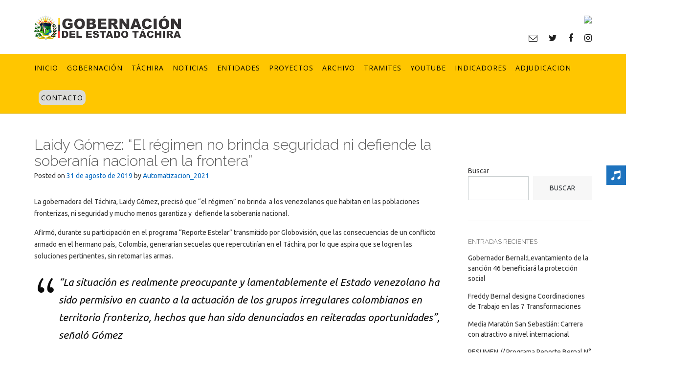

--- FILE ---
content_type: text/html; charset=UTF-8
request_url: http://www.tachira.gob.ve/2019/08/31/laidy-gomez-el-regimen-no-brinda-seguridad-ni-defiende-la-soberania-nacional-en-la-frontera/
body_size: 17763
content:
<!DOCTYPE html><!-- CityLogic -->
<html lang="es">
<head>
<meta charset="UTF-8">
<meta name="viewport" content="width=device-width, initial-scale=1">
<link rel="profile" href="//gmpg.org/xfn/11">

<title>Laidy Gómez: “El régimen no brinda seguridad ni defiende la soberanía nacional en la frontera” &#8211; Gobernación del Estado Táchira</title>
<!--north_shore_set_customizer_defaults--><meta name='robots' content='max-image-preview:large' />
<link rel='dns-prefetch' href='//fonts.googleapis.com' />
<link rel='dns-prefetch' href='//s.w.org' />
<link rel="alternate" type="application/rss+xml" title="Gobernación del Estado Táchira &raquo; Feed" href="http://www.tachira.gob.ve/feed/" />
<link rel="alternate" type="application/rss+xml" title="Gobernación del Estado Táchira &raquo; Feed de los comentarios" href="http://www.tachira.gob.ve/comments/feed/" />
<script type="text/javascript">
window._wpemojiSettings = {"baseUrl":"https:\/\/s.w.org\/images\/core\/emoji\/14.0.0\/72x72\/","ext":".png","svgUrl":"https:\/\/s.w.org\/images\/core\/emoji\/14.0.0\/svg\/","svgExt":".svg","source":{"concatemoji":"http:\/\/www.tachira.gob.ve\/wp-includes\/js\/wp-emoji-release.min.js?ver=6.0.2"}};
/*! This file is auto-generated */
!function(e,a,t){var n,r,o,i=a.createElement("canvas"),p=i.getContext&&i.getContext("2d");function s(e,t){var a=String.fromCharCode,e=(p.clearRect(0,0,i.width,i.height),p.fillText(a.apply(this,e),0,0),i.toDataURL());return p.clearRect(0,0,i.width,i.height),p.fillText(a.apply(this,t),0,0),e===i.toDataURL()}function c(e){var t=a.createElement("script");t.src=e,t.defer=t.type="text/javascript",a.getElementsByTagName("head")[0].appendChild(t)}for(o=Array("flag","emoji"),t.supports={everything:!0,everythingExceptFlag:!0},r=0;r<o.length;r++)t.supports[o[r]]=function(e){if(!p||!p.fillText)return!1;switch(p.textBaseline="top",p.font="600 32px Arial",e){case"flag":return s([127987,65039,8205,9895,65039],[127987,65039,8203,9895,65039])?!1:!s([55356,56826,55356,56819],[55356,56826,8203,55356,56819])&&!s([55356,57332,56128,56423,56128,56418,56128,56421,56128,56430,56128,56423,56128,56447],[55356,57332,8203,56128,56423,8203,56128,56418,8203,56128,56421,8203,56128,56430,8203,56128,56423,8203,56128,56447]);case"emoji":return!s([129777,127995,8205,129778,127999],[129777,127995,8203,129778,127999])}return!1}(o[r]),t.supports.everything=t.supports.everything&&t.supports[o[r]],"flag"!==o[r]&&(t.supports.everythingExceptFlag=t.supports.everythingExceptFlag&&t.supports[o[r]]);t.supports.everythingExceptFlag=t.supports.everythingExceptFlag&&!t.supports.flag,t.DOMReady=!1,t.readyCallback=function(){t.DOMReady=!0},t.supports.everything||(n=function(){t.readyCallback()},a.addEventListener?(a.addEventListener("DOMContentLoaded",n,!1),e.addEventListener("load",n,!1)):(e.attachEvent("onload",n),a.attachEvent("onreadystatechange",function(){"complete"===a.readyState&&t.readyCallback()})),(e=t.source||{}).concatemoji?c(e.concatemoji):e.wpemoji&&e.twemoji&&(c(e.twemoji),c(e.wpemoji)))}(window,document,window._wpemojiSettings);
</script>
<style type="text/css">
img.wp-smiley,
img.emoji {
	display: inline !important;
	border: none !important;
	box-shadow: none !important;
	height: 1em !important;
	width: 1em !important;
	margin: 0 0.07em !important;
	vertical-align: -0.1em !important;
	background: none !important;
	padding: 0 !important;
}
</style>
	<link rel='stylesheet' id='sbi_styles-css'  href='http://www.tachira.gob.ve/wp-content/plugins/instagram-feed/css/sbi-styles.min.css?ver=6.0.3' type='text/css' media='all' />
<link rel='stylesheet' id='wp-block-library-css'  href='http://www.tachira.gob.ve/wp-includes/css/dist/block-library/style.min.css?ver=6.0.2' type='text/css' media='all' />
<style id='global-styles-inline-css' type='text/css'>
body{--wp--preset--color--black: #000000;--wp--preset--color--cyan-bluish-gray: #abb8c3;--wp--preset--color--white: #ffffff;--wp--preset--color--pale-pink: #f78da7;--wp--preset--color--vivid-red: #cf2e2e;--wp--preset--color--luminous-vivid-orange: #ff6900;--wp--preset--color--luminous-vivid-amber: #fcb900;--wp--preset--color--light-green-cyan: #7bdcb5;--wp--preset--color--vivid-green-cyan: #00d084;--wp--preset--color--pale-cyan-blue: #8ed1fc;--wp--preset--color--vivid-cyan-blue: #0693e3;--wp--preset--color--vivid-purple: #9b51e0;--wp--preset--gradient--vivid-cyan-blue-to-vivid-purple: linear-gradient(135deg,rgba(6,147,227,1) 0%,rgb(155,81,224) 100%);--wp--preset--gradient--light-green-cyan-to-vivid-green-cyan: linear-gradient(135deg,rgb(122,220,180) 0%,rgb(0,208,130) 100%);--wp--preset--gradient--luminous-vivid-amber-to-luminous-vivid-orange: linear-gradient(135deg,rgba(252,185,0,1) 0%,rgba(255,105,0,1) 100%);--wp--preset--gradient--luminous-vivid-orange-to-vivid-red: linear-gradient(135deg,rgba(255,105,0,1) 0%,rgb(207,46,46) 100%);--wp--preset--gradient--very-light-gray-to-cyan-bluish-gray: linear-gradient(135deg,rgb(238,238,238) 0%,rgb(169,184,195) 100%);--wp--preset--gradient--cool-to-warm-spectrum: linear-gradient(135deg,rgb(74,234,220) 0%,rgb(151,120,209) 20%,rgb(207,42,186) 40%,rgb(238,44,130) 60%,rgb(251,105,98) 80%,rgb(254,248,76) 100%);--wp--preset--gradient--blush-light-purple: linear-gradient(135deg,rgb(255,206,236) 0%,rgb(152,150,240) 100%);--wp--preset--gradient--blush-bordeaux: linear-gradient(135deg,rgb(254,205,165) 0%,rgb(254,45,45) 50%,rgb(107,0,62) 100%);--wp--preset--gradient--luminous-dusk: linear-gradient(135deg,rgb(255,203,112) 0%,rgb(199,81,192) 50%,rgb(65,88,208) 100%);--wp--preset--gradient--pale-ocean: linear-gradient(135deg,rgb(255,245,203) 0%,rgb(182,227,212) 50%,rgb(51,167,181) 100%);--wp--preset--gradient--electric-grass: linear-gradient(135deg,rgb(202,248,128) 0%,rgb(113,206,126) 100%);--wp--preset--gradient--midnight: linear-gradient(135deg,rgb(2,3,129) 0%,rgb(40,116,252) 100%);--wp--preset--duotone--dark-grayscale: url('#wp-duotone-dark-grayscale');--wp--preset--duotone--grayscale: url('#wp-duotone-grayscale');--wp--preset--duotone--purple-yellow: url('#wp-duotone-purple-yellow');--wp--preset--duotone--blue-red: url('#wp-duotone-blue-red');--wp--preset--duotone--midnight: url('#wp-duotone-midnight');--wp--preset--duotone--magenta-yellow: url('#wp-duotone-magenta-yellow');--wp--preset--duotone--purple-green: url('#wp-duotone-purple-green');--wp--preset--duotone--blue-orange: url('#wp-duotone-blue-orange');--wp--preset--font-size--small: 13px;--wp--preset--font-size--medium: 20px;--wp--preset--font-size--large: 36px;--wp--preset--font-size--x-large: 42px;}.has-black-color{color: var(--wp--preset--color--black) !important;}.has-cyan-bluish-gray-color{color: var(--wp--preset--color--cyan-bluish-gray) !important;}.has-white-color{color: var(--wp--preset--color--white) !important;}.has-pale-pink-color{color: var(--wp--preset--color--pale-pink) !important;}.has-vivid-red-color{color: var(--wp--preset--color--vivid-red) !important;}.has-luminous-vivid-orange-color{color: var(--wp--preset--color--luminous-vivid-orange) !important;}.has-luminous-vivid-amber-color{color: var(--wp--preset--color--luminous-vivid-amber) !important;}.has-light-green-cyan-color{color: var(--wp--preset--color--light-green-cyan) !important;}.has-vivid-green-cyan-color{color: var(--wp--preset--color--vivid-green-cyan) !important;}.has-pale-cyan-blue-color{color: var(--wp--preset--color--pale-cyan-blue) !important;}.has-vivid-cyan-blue-color{color: var(--wp--preset--color--vivid-cyan-blue) !important;}.has-vivid-purple-color{color: var(--wp--preset--color--vivid-purple) !important;}.has-black-background-color{background-color: var(--wp--preset--color--black) !important;}.has-cyan-bluish-gray-background-color{background-color: var(--wp--preset--color--cyan-bluish-gray) !important;}.has-white-background-color{background-color: var(--wp--preset--color--white) !important;}.has-pale-pink-background-color{background-color: var(--wp--preset--color--pale-pink) !important;}.has-vivid-red-background-color{background-color: var(--wp--preset--color--vivid-red) !important;}.has-luminous-vivid-orange-background-color{background-color: var(--wp--preset--color--luminous-vivid-orange) !important;}.has-luminous-vivid-amber-background-color{background-color: var(--wp--preset--color--luminous-vivid-amber) !important;}.has-light-green-cyan-background-color{background-color: var(--wp--preset--color--light-green-cyan) !important;}.has-vivid-green-cyan-background-color{background-color: var(--wp--preset--color--vivid-green-cyan) !important;}.has-pale-cyan-blue-background-color{background-color: var(--wp--preset--color--pale-cyan-blue) !important;}.has-vivid-cyan-blue-background-color{background-color: var(--wp--preset--color--vivid-cyan-blue) !important;}.has-vivid-purple-background-color{background-color: var(--wp--preset--color--vivid-purple) !important;}.has-black-border-color{border-color: var(--wp--preset--color--black) !important;}.has-cyan-bluish-gray-border-color{border-color: var(--wp--preset--color--cyan-bluish-gray) !important;}.has-white-border-color{border-color: var(--wp--preset--color--white) !important;}.has-pale-pink-border-color{border-color: var(--wp--preset--color--pale-pink) !important;}.has-vivid-red-border-color{border-color: var(--wp--preset--color--vivid-red) !important;}.has-luminous-vivid-orange-border-color{border-color: var(--wp--preset--color--luminous-vivid-orange) !important;}.has-luminous-vivid-amber-border-color{border-color: var(--wp--preset--color--luminous-vivid-amber) !important;}.has-light-green-cyan-border-color{border-color: var(--wp--preset--color--light-green-cyan) !important;}.has-vivid-green-cyan-border-color{border-color: var(--wp--preset--color--vivid-green-cyan) !important;}.has-pale-cyan-blue-border-color{border-color: var(--wp--preset--color--pale-cyan-blue) !important;}.has-vivid-cyan-blue-border-color{border-color: var(--wp--preset--color--vivid-cyan-blue) !important;}.has-vivid-purple-border-color{border-color: var(--wp--preset--color--vivid-purple) !important;}.has-vivid-cyan-blue-to-vivid-purple-gradient-background{background: var(--wp--preset--gradient--vivid-cyan-blue-to-vivid-purple) !important;}.has-light-green-cyan-to-vivid-green-cyan-gradient-background{background: var(--wp--preset--gradient--light-green-cyan-to-vivid-green-cyan) !important;}.has-luminous-vivid-amber-to-luminous-vivid-orange-gradient-background{background: var(--wp--preset--gradient--luminous-vivid-amber-to-luminous-vivid-orange) !important;}.has-luminous-vivid-orange-to-vivid-red-gradient-background{background: var(--wp--preset--gradient--luminous-vivid-orange-to-vivid-red) !important;}.has-very-light-gray-to-cyan-bluish-gray-gradient-background{background: var(--wp--preset--gradient--very-light-gray-to-cyan-bluish-gray) !important;}.has-cool-to-warm-spectrum-gradient-background{background: var(--wp--preset--gradient--cool-to-warm-spectrum) !important;}.has-blush-light-purple-gradient-background{background: var(--wp--preset--gradient--blush-light-purple) !important;}.has-blush-bordeaux-gradient-background{background: var(--wp--preset--gradient--blush-bordeaux) !important;}.has-luminous-dusk-gradient-background{background: var(--wp--preset--gradient--luminous-dusk) !important;}.has-pale-ocean-gradient-background{background: var(--wp--preset--gradient--pale-ocean) !important;}.has-electric-grass-gradient-background{background: var(--wp--preset--gradient--electric-grass) !important;}.has-midnight-gradient-background{background: var(--wp--preset--gradient--midnight) !important;}.has-small-font-size{font-size: var(--wp--preset--font-size--small) !important;}.has-medium-font-size{font-size: var(--wp--preset--font-size--medium) !important;}.has-large-font-size{font-size: var(--wp--preset--font-size--large) !important;}.has-x-large-font-size{font-size: var(--wp--preset--font-size--x-large) !important;}
</style>
<link rel='stylesheet' id='edsanimate-animo-css-css'  href='http://www.tachira.gob.ve/wp-content/plugins/animate-it/assets/css/animate-animo.css?ver=6.0.2' type='text/css' media='all' />
<link rel='stylesheet' id='contact-form-7-css'  href='http://www.tachira.gob.ve/wp-content/plugins/contact-form-7/includes/css/styles.css?ver=5.6.4' type='text/css' media='all' />
<link rel='stylesheet' id='sfm-fontawesome-css'  href='http://www.tachira.gob.ve/wp-content/plugins/simple-floating-menu/assets/css/all.css?ver=1.0.0' type='text/css' media='all' />
<link rel='stylesheet' id='sfm-eleganticons-css'  href='http://www.tachira.gob.ve/wp-content/plugins/simple-floating-menu/assets/css/eleganticons.css?ver=1.0.0' type='text/css' media='all' />
<link rel='stylesheet' id='sfm-essential-icon-css'  href='http://www.tachira.gob.ve/wp-content/plugins/simple-floating-menu/assets/css/essentialicon.css?ver=1.0.0' type='text/css' media='all' />
<link rel='stylesheet' id='sfm-iconfont-css'  href='http://www.tachira.gob.ve/wp-content/plugins/simple-floating-menu/assets/css/icofont.css?ver=1.0.0' type='text/css' media='all' />
<link rel='stylesheet' id='sfm-materialdesignicons-css'  href='http://www.tachira.gob.ve/wp-content/plugins/simple-floating-menu/assets/css/materialdesignicons.css?ver=1.0.0' type='text/css' media='all' />
<link rel='stylesheet' id='sfm-style-css'  href='http://www.tachira.gob.ve/wp-content/plugins/simple-floating-menu/assets/css/style.css?ver=1.0.0' type='text/css' media='all' />
<style id='sfm-style-inline-css' type='text/css'>
.sfm-floating-menu a.sfm-shape-button{height:40px;width:40px}.sfm-floating-menu a.sfm-shape-button{font-size:20px}.sfm-floating-menu i{top:0px}.sfm-floating-menu.horizontal{margin:0 -2.5px}.sfm-floating-menu.vertical{margin:-2.5px 0}.sfm-floating-menu.horizontal .sfm-button{margin:0 2.5px}.sfm-floating-menu.vertical .sfm-button{margin:2.5px 0}.sfm-floating-menu.top-left,.sfm-floating-menu.top-right,.sfm-floating-menu.top-middle{top:0px}.sfm-floating-menu.bottom-left,.sfm-floating-menu.bottom-right,.sfm-floating-menu.bottom-middle{bottom:0px}.sfm-floating-menu.top-left,.sfm-floating-menu.bottom-left,.sfm-floating-menu.middle-left{left:0px}.sfm-floating-menu.top-right,.sfm-floating-menu.bottom-right,.sfm-floating-menu.middle-right{right:0px}.sfm-floating-menu{z-index:8}.sfm-floating-menu .sfm-61fa96be6dc9b a.sfm-shape-button{background:#1e73be}.sfm-floating-menu .sfm-61fa96be6dc9b a.sfm-shape-button{color:#FFFFFF}.sfm-floating-menu .sfm-61fa96be6dc9b:hover a.sfm-shape-button{background:#000000}.sfm-floating-menu .sfm-61fa96be6dc9b:hover a.sfm-shape-button{color:#FFFFFF}.sfm-floating-menu .sfm-61fa96be6dc9b .sfm-tool-tip{background:#000000}.sfm-floating-menu.top-left.horizontal .sfm-61fa96be6dc9b .sfm-tool-tip:after,.sfm-floating-menu.top-middle.horizontal .sfm-61fa96be6dc9b .sfm-tool-tip:after,.sfm-floating-menu.top-right.horizontal .sfm-61fa96be6dc9b .sfm-tool-tip:after{border-color:transparent transparent #000000 transparent}.sfm-floating-menu.top-left.vertical .sfm-61fa96be6dc9b .sfm-tool-tip:after,.sfm-floating-menu.top-middle.vertical .sfm-61fa96be6dc9b .sfm-tool-tip:after,.sfm-floating-menu.bottom-left.vertical .sfm-61fa96be6dc9b .sfm-tool-tip:after,.sfm-floating-menu.bottom-middle.vertical .sfm-61fa96be6dc9b .sfm-tool-tip:after,.sfm-floating-menu.middle-left.vertical .sfm-61fa96be6dc9b .sfm-tool-tip:after{border-color:transparent #000000 transparent transparent}.sfm-floating-menu.top-right.vertical .sfm-61fa96be6dc9b .sfm-tool-tip:after,.sfm-floating-menu.middle-right.vertical .sfm-61fa96be6dc9b .sfm-tool-tip:after,.sfm-floating-menu.bottom-right.vertical .sfm-61fa96be6dc9b .sfm-tool-tip:after{border-color:transparent transparent transparent #000000}.sfm-floating-menu.bottom-left.horizontal .sfm-61fa96be6dc9b .sfm-tool-tip:after,.sfm-floating-menu.bottom-middle.horizontal .sfm-61fa96be6dc9b .sfm-tool-tip:after,.sfm-floating-menu.bottom-right.horizontal .sfm-61fa96be6dc9b .sfm-tool-tip:after,.sfm-floating-menu.middle-left.horizontal .sfm-61fa96be6dc9b .sfm-tool-tip:after,.sfm-floating-menu.middle-right.horizontal .sfm-61fa96be6dc9b .sfm-tool-tip:after{border-color:#000000 transparent transparent transparent}.sfm-floating-menu .sfm-61fa96be6dc9b .sfm-tool-tip a{color:#FFFFFF}.sfm-floating-menu .sfm-tool-tip a{font-family:Open Sans}.sfm-floating-menu .sfm-tool-tip a{font-weight:400;font-style:normal}.sfm-floating-menu .sfm-tool-tip a{text-transform:uppercase}.sfm-floating-menu .sfm-tool-tip a{text-decoration:none}.sfm-floating-menu .sfm-tool-tip a{font-size:16px}.sfm-floating-menu .sfm-tool-tip a{line-height:1}.sfm-floating-menu .sfm-tool-tip a{letter-spacing:0px}
</style>
<link rel='stylesheet' id='sfm-fonts-css'  href='//fonts.googleapis.com/css?family=Open+Sans%3A300%2C300i%2C400%2C400i%2C600%2C600i%2C700%2C700i%2C800%2C800i&#038;subset=latin%2Clatin-ext&#038;ver=1.00' type='text/css' media='all' />
<link rel='stylesheet' id='twttr_stylesheet-css'  href='http://www.tachira.gob.ve/wp-content/plugins/twitter-plugin/css/style.css?ver=6.0.2' type='text/css' media='all' />
<link rel='stylesheet' id='widgetopts-styles-css'  href='http://www.tachira.gob.ve/wp-content/plugins/widget-options/assets/css/widget-options.css' type='text/css' media='all' />
<link rel='stylesheet' id='wp-show-posts-css'  href='http://www.tachira.gob.ve/wp-content/plugins/wp-show-posts/css/wp-show-posts-min.css?ver=1.1.3' type='text/css' media='all' />
<link rel='stylesheet' id='wpfront-scroll-top-css'  href='http://www.tachira.gob.ve/wp-content/plugins/wpfront-scroll-top/css/wpfront-scroll-top.min.css?ver=2.0.7.08086' type='text/css' media='all' />
<link rel='stylesheet' id='audioigniter-css'  href='http://www.tachira.gob.ve/wp-content/plugins/audioigniter/player/build/style.css?ver=1.9.0' type='text/css' media='all' />
<link rel='stylesheet' id='north-shore-site-title-font-default-css'  href='//fonts.googleapis.com/css?family=Nothing+You+Could+Do%3A100%2C300%2C400%2C600%2C700%2C800&#038;ver=1.0.31' type='text/css' media='all' />
<link rel='stylesheet' id='citylogic-style-css'  href='http://www.tachira.gob.ve/wp-content/themes/citylogic/style.css?ver=1.1.09' type='text/css' media='all' />
<link rel='stylesheet' id='north-shore-style-css'  href='http://www.tachira.gob.ve/wp-content/themes/north-shore/style.css?ver=1.0.31' type='text/css' media='all' />
<link rel='stylesheet' id='citylogic-fonts-css'  href='https://fonts.googleapis.com/css?family=Montserrat%3A100%2C300%2C400%2C500%2C600%2C700%2C800%7COpen+Sans%3A300%2C300italic%2C400%2C400italic%2C600%2C600italic%2C700%2C700italic%7CLora%3A400italic&#038;subset=latin%2Clatin-ext&#038;ver=1.1.09' type='text/css' media='all' />
<link rel='stylesheet' id='citylogic-header-left-aligned-css'  href='http://www.tachira.gob.ve/wp-content/themes/citylogic/library/css/header-left-aligned.css?ver=1.1.09' type='text/css' media='all' />
<link rel='stylesheet' id='otb-font-awesome-css'  href='http://www.tachira.gob.ve/wp-content/themes/citylogic/library/fonts/otb-font-awesome/css/font-awesome.css?ver=4.7.0' type='text/css' media='all' />
<link rel='stylesheet' id='citylogic_customizer_theme_fonts-css'  href='//fonts.googleapis.com/css?family=Nothing+You+Could+Do%3Aregular|Open+Sans%3Aregular%2Citalic%2C300%2C600%2C700%2C800|Raleway%3Aregular%2C100%2C300%2C600%2C700%2C800|Ubuntu%3Aregular%2Citalic%2C300%2C700%26subset%3Dlatin%2C' type='text/css' media='screen' />
<link rel='stylesheet' id='__EPYT__style-css'  href='http://www.tachira.gob.ve/wp-content/plugins/youtube-embed-plus/styles/ytprefs.min.css?ver=14.1.2' type='text/css' media='all' />
<style id='__EPYT__style-inline-css' type='text/css'>

                .epyt-gallery-thumb {
                        width: 33.333%;
                }
                
</style>
<!--n2css--><script type='text/javascript' src='http://www.tachira.gob.ve/wp-includes/js/jquery/jquery.min.js?ver=3.6.0' id='jquery-core-js'></script>
<script type='text/javascript' src='http://www.tachira.gob.ve/wp-includes/js/jquery/jquery-migrate.min.js?ver=3.3.2' id='jquery-migrate-js'></script>
<script type='text/javascript' id='__ytprefs__-js-extra'>
/* <![CDATA[ */
var _EPYT_ = {"ajaxurl":"http:\/\/www.tachira.gob.ve\/wp-admin\/admin-ajax.php","security":"be7fce683d","gallery_scrolloffset":"20","eppathtoscripts":"http:\/\/www.tachira.gob.ve\/wp-content\/plugins\/youtube-embed-plus\/scripts\/","eppath":"http:\/\/www.tachira.gob.ve\/wp-content\/plugins\/youtube-embed-plus\/","epresponsiveselector":"[\"iframe.__youtube_prefs_widget__\"]","epdovol":"1","version":"14.1.2","evselector":"iframe.__youtube_prefs__[src], iframe[src*=\"youtube.com\/embed\/\"], iframe[src*=\"youtube-nocookie.com\/embed\/\"]","ajax_compat":"","ytapi_load":"light","pause_others":"","stopMobileBuffer":"1","facade_mode":"","not_live_on_channel":"","vi_active":"","vi_js_posttypes":[]};
/* ]]> */
</script>
<script type='text/javascript' src='http://www.tachira.gob.ve/wp-content/plugins/youtube-embed-plus/scripts/ytprefs.min.js?ver=14.1.2' id='__ytprefs__-js'></script>
<link rel="https://api.w.org/" href="http://www.tachira.gob.ve/wp-json/" /><link rel="alternate" type="application/json" href="http://www.tachira.gob.ve/wp-json/wp/v2/posts/112823" /><link rel="EditURI" type="application/rsd+xml" title="RSD" href="http://www.tachira.gob.ve/xmlrpc.php?rsd" />
<link rel="wlwmanifest" type="application/wlwmanifest+xml" href="http://www.tachira.gob.ve/wp-includes/wlwmanifest.xml" /> 
<meta name="generator" content="WordPress 6.0.2" />
<link rel="canonical" href="http://www.tachira.gob.ve/2019/08/31/laidy-gomez-el-regimen-no-brinda-seguridad-ni-defiende-la-soberania-nacional-en-la-frontera/" />
<link rel='shortlink' href='http://www.tachira.gob.ve/?p=112823' />
<link rel="alternate" type="application/json+oembed" href="http://www.tachira.gob.ve/wp-json/oembed/1.0/embed?url=http%3A%2F%2Fwww.tachira.gob.ve%2F2019%2F08%2F31%2Flaidy-gomez-el-regimen-no-brinda-seguridad-ni-defiende-la-soberania-nacional-en-la-frontera%2F" />
<link rel="alternate" type="text/xml+oembed" href="http://www.tachira.gob.ve/wp-json/oembed/1.0/embed?url=http%3A%2F%2Fwww.tachira.gob.ve%2F2019%2F08%2F31%2Flaidy-gomez-el-regimen-no-brinda-seguridad-ni-defiende-la-soberania-nacional-en-la-frontera%2F&#038;format=xml" />
<style id="mystickymenu" type="text/css">#mysticky-nav { width:100%; position: static; }#mysticky-nav.wrapfixed { position:fixed; left: 0px; margin-top:0px;  z-index: 99990; -webkit-transition: 0.3s; -moz-transition: 0.3s; -o-transition: 0.3s; transition: 0.3s; -ms-filter:"progid:DXImageTransform.Microsoft.Alpha(Opacity=100)"; filter: alpha(opacity=100); opacity:1; background-color: #ffc600;}#mysticky-nav.wrapfixed .myfixed{ background-color: #ffc600; position: relative;top: auto;left: auto;right: auto;}#mysticky-nav.wrapfixed ul li.menu-item a { color: #000000;}#mysticky-nav .myfixed { margin:0 auto; float:none; border:0px; background:none; max-width:100%; }</style>			<style type="text/css">
																															</style>
			
<style type="text/css">



/* Navigation Menu Rollover Font Color */@media only screen and (min-width: 1000px) {	.main-navigation.rollover-font-color .menu > ul > li > a:hover,
	.main-navigation.rollover-font-color ul.menu > li > a:hover,
	.site-header.transparent .site-container .main-navigation.rollover-font-color .menu > ul > li > a:hover,
	.site-header.transparent .site-container .main-navigation.rollover-font-color ul.menu > li > a:hover,
	.main-navigation.rollover-font-color .menu > ul > li.current-menu-item > a,
	.main-navigation.rollover-font-color ul.menu > li.current-menu-item > a,
	.main-navigation.rollover-font-color .menu > ul > li.current_page_item > a,
	.main-navigation.rollover-font-color ul.menu > li.current_page_item > a,
	.main-navigation.rollover-font-color .menu > ul > li.current-menu-parent > a,
	.main-navigation.rollover-font-color ul.menu > li.current-menu-parent > a,
	.main-navigation.rollover-font-color .menu > ul > li.current_page_parent > a,
	.main-navigation.rollover-font-color ul.menu > li.current_page_parent > a,
	.main-navigation.rollover-font-color .menu > ul > li.current-menu-ancestor > a,
	.main-navigation.rollover-font-color ul.menu > li.current-menu-ancestor > a,
	.main-navigation.rollover-font-color .menu > ul > li.current_page_ancestor > a,
	.main-navigation.rollover-font-color ul.menu > ul > li.current_page_ancestor > a,
	.main-navigation.rollover-font-color button,
	.main-navigation.rollover-font-color .search-button a:hover,
	.site-header.transparent .site-container .main-navigation.rollover-font-color .search-button a:hover,
	.main-navigation.rollover-font-color .search-button a:hover .otb-fa-search,
	.site-header.transparent .site-container .main-navigation.rollover-font-color .search-button a:hover .otb-fa-search {
		color: #33a7a4 !important;
	}
}

</style>

<!-- Begin Custom CSS -->
<style type="text/css" id="out-the-box-custom-css">
body,
				.content-container,
				.site-content .rpwe-block li{background-color:#FFFFFF;}.main-navigation{background-color:#ffc600;}.search-button .otb-fa-search,
				.search-button .otb-fa-search:hover,
				.widget_search .search-submit .otb-fa,
                .widget_product_search .search-submit .otb-fa,
				.info-text em,
				.site-header .site-header-right a:hover,
				.site-header.transparent .site-header-right a:hover,
				.site-header.translucent .site-header-right a:hover,
                
				.main-navigation ul ul a:hover,
                .main-navigation ul ul li.current-menu-item > a,
				.main-navigation ul ul li.current_page_item > a,
				.main-navigation ul ul li.current-menu-parent > a,
				.main-navigation ul ul li.current_page_parent > a,
				.main-navigation ul ul li.current-menu-ancestor > a,
				.main-navigation ul ul li.current_page_ancestor > a,
                
				.site-header .site-container .main-navigation ul ul a:hover,
                .site-header .site-container .main-navigation ul ul li.current-menu-item > a,
				.site-header .site-container .main-navigation ul ul li.current_page_item > a,
				.site-header .site-container .main-navigation ul ul li.current-menu-parent > a,
				.site-header .site-container .main-navigation ul ul li.current_page_parent > a,
				.site-header .site-container .main-navigation ul ul li.current-menu-ancestor > a,
				.site-header .site-container .main-navigation ul ul li.current_page_ancestor > a,
                
				.main-navigation.transparent ul ul a:hover,
                .main-navigation.transparent ul ul li.current-menu-item > a,
				.main-navigation.transparent ul ul li.current_page_item > a,
				.main-navigation.transparent ul ul li.current-menu-parent > a,
				.main-navigation.transparent ul ul li.current_page_parent > a,
				.main-navigation.transparent ul ul li.current-menu-ancestor > a,
				.main-navigation.transparent ul ul li.current_page_ancestor > a,
                
				.site-header.transparent .site-container .main-navigation ul ul a:hover,
                .site-header.transparent .site-container .main-navigation ul ul li.current-menu-item > a,
				.site-header.transparent .site-container .main-navigation ul ul li.current_page_item > a,
				.site-header.transparent .site-container .main-navigation ul ul li.current-menu-parent > a,
				.site-header.transparent .site-container .main-navigation ul ul li.current_page_parent > a,
				.site-header.transparent .site-container .main-navigation ul ul li.current-menu-ancestor > a,
				.site-header.transparent .site-container .main-navigation ul ul li.current_page_ancestor > a,
                
				.woocommerce .woocommerce-breadcrumb a,
				.woocommerce-page .woocommerce-breadcrumb a,
				.woocommerce div.product .woocommerce-tabs ul.tabs li a:hover,
				.woocommerce div.product .woocommerce-tabs ul.tabs li.active a,
				.site-content .widget-title,
				.site-content .rpwe-block h3 a,
				blockquote,
				.required,
				.color-text,
                .citylogic-page-builders-use-theme-styles .testimonials .sow-slider-base ul.sow-slider-images .sow-slider-image-wrapper p,
				.citylogic-page-builders-use-theme-styles .elementor-widget-icon .elementor-icon,
                .citylogic-page-builders-use-theme-styles .elementor-widget-icon.elementor-view-default .elementor-icon,
				.citylogic-page-builders-use-theme-styles .elementor-widget-icon.elementor-view-framed .elementor-icon,
                .citylogic-page-builders-use-theme-styles .elementor-widget-icon-box.elementor-view-default .elementor-icon,
				.citylogic-page-builders-use-theme-styles .elementor-widget-icon-box.elementor-view-framed .elementor-icon{color:#0a0a0a;}.citylogic-page-builders-use-theme-styles .sow-icon-fontawesome,
                .site-header.forced-solid .main-navigation .search-button .otb-fa-search,
				.site-header.forced-solid .main-navigation .search-button .otb-fa-search:hover{color:#0a0a0a !important;}div.wpforms-container form.wpforms-form input[type="text"]:focus,
				div.wpforms-container form.wpforms-form input[type="email"]:focus,
				div.wpforms-container form.wpforms-form input[type="tel"]:focus,
				div.wpforms-container form.wpforms-form input[type="number"]:focus,
				div.wpforms-container form.wpforms-form input[type="url"]:focus,
				div.wpforms-container form.wpforms-form input[type="password"]:focus,
				div.wpforms-container form.wpforms-form input[type="search"]:focus,
				div.wpforms-container form.wpforms-form select:focus,
				div.wpforms-container form.wpforms-form textarea:focus,
				input[type="text"]:focus,
				input[type="email"]:focus,
				input[type="tel"]:focus,
				input[type="number"]:focus,
				input[type="url"]:focus,
				input[type="password"]:focus,
				input[type="search"]:focus,
				select:focus,
				textarea:focus,
				.site-content .rpwe-block li,
				.hentry,
				.paging-navigation,
				.widget-area .widget_search.focused *,
				.widget-area .widget_product_search.focused *,
				.widget-area .widget,
				.site-footer-widgets .widget_search.focused *,
				.site-footer-widgets .widget_product_search.focused *,
				.search-results article,
				.citylogic-page-builders-use-theme-styles .elementor-widget-icon.elementor-view-framed .elementor-icon,
				.citylogic-page-builders-use-theme-styles .elementor-widget-icon-box.elementor-view-framed .elementor-icon{border-color:#0a0a0a;}#comments .form-submit #submit,
				.no-results-btn,
				button,
        		a.button,
        		.widget-area .widget a.button,
        		.citylogic-page-builders-use-theme-styles .widget_sow-button .ow-button-base a,
        		.citylogic-page-builders-use-theme-styles .elementor-widget-button .elementor-button,
        		.citylogic-page-builders-use-theme-styles .elementor-widget-icon.elementor-view-stacked .elementor-icon,
				input[type="button"],
				input[type="reset"],
				input[type="submit"],
        		hr,
        		ul.sections > li hr.divider,
        		.main-navigation li:hover .indicator,
        		.main-navigation li.current_page_item .indicator,
				.main-navigation li.current-menu-item .indicator,
				.main-navigation li.current-menu-parent .indicator,
        		.main-navigation li.current-menu-ancestor .indicator,
        		.main-navigation li.current_page_parent .indicator,
				.main-navigation .search-button:hover .indicator,
        		.site-header-right .header-menu-button,
        		.side-aligned-social-links .social-links li,
        		.site-footer-widgets .site-container .widgets-container .divider,
        		.widget-area .widget h2.widget-title:after,
				.site-footer-widgets .widgets-container .widget h2.widgettitle:after,
        		p.woocommerce-store-notice.demo_store,
				.woocommerce ul.products li.product a.add_to_cart_button,
				.woocommerce-page ul.products li.product a.add_to_cart_button,
				.woocommerce ul.products li.product a.button.product_type_simple,
				.woocommerce-page ul.products li.product a.button.product_type_simple,
				.woocommerce button.button:disabled,
				.woocommerce button.button:disabled[disabled],
				.woocommerce button.button:disabled:hover,
				.woocommerce button.button:disabled[disabled]:hover,
				.woocommerce button.button.alt:disabled,
				.woocommerce button.button.alt:disabled[disabled],
				.woocommerce button.button.alt:disabled,
				.woocommerce button.button.alt:disabled:hover,
				.woocommerce button.button.alt:disabled[disabled],
				.woocommerce button.button.alt:disabled[disabled]:hover,
				.woocommerce button.button,
				.woocommerce button.button.alt,
				.woocommerce button.button.alt.disabled,
				.woocommerce button.button.alt.disabled:hover,
				.woocommerce a.button.alt,
				.woocommerce-page button.button.alt,
				.woocommerce input.button.alt,
				.woocommerce-page #content input.button.alt,
				.woocommerce .cart-collaterals .shipping_calculator .button,
				.woocommerce-page .cart-collaterals .shipping_calculator .button,
				.woocommerce a.button,
				.woocommerce-page a.button,
				.woocommerce input.button,
				.woocommerce-page #content input.button,
				.woocommerce-page input.button,
				.woocommerce #review_form #respond .form-submit input,
				.woocommerce-page #review_form #respond .form-submit input,
				.wpcf7-submit,
				div.wpforms-container form.wpforms-form input[type=submit],
				div.wpforms-container form.wpforms-form button[type=submit],
				div.wpforms-container form.wpforms-form .wpforms-page-button,
        		html #infinite-handle span button,
				.site-footer-bottom-bar,
        		div.wpforms-container form.wpforms-form input[type=submit],
				div.wpforms-container form.wpforms-form button[type=submit],
				div.wpforms-container form.wpforms-form .wpforms-page-button,
        		.citylogic-page-builders-use-theme-styles .testimonials .sow-slider-base .sow-slide-nav,
        		.citylogic-page-builders-use-theme-styles .elementor-widget-icon-box.elementor-view-stacked .elementor-icon,
        		.main-navigation.rollover-background-color a:hover,
				.main-navigation.rollover-background-color li.current-menu-item > a,
				.main-navigation.rollover-background-color li.current_page_item > a,
				.main-navigation.rollover-background-color li.current-menu-parent > a,
				.main-navigation.rollover-background-color li.current_page_parent > a,
				.main-navigation.rollover-background-color li.current-menu-ancestor > a,
				.main-navigation.rollover-background-color li.current_page_ancestor > a,
				.main-navigation.rollover-background-color button{background-color:#0a0a0a;}.woocommerce .woocommerce-info,
				.woocommerce .woocommerce-message{border-top-color:#0a0a0a;}::-moz-selection{background-color:#0a0a0a;}::selection{background-color:#0a0a0a;}a,
        		#cancel-comment-reply-link{color:#0066bf;}a:hover,
        		#cancel-comment-reply-link:hover,
        		.widget-area .widget ul li a:hover,
        		.site-footer-widgets .widget ul li a:hover{color:#005770;}.site-footer{background-color:#ffc600;}.site-header .branding .title{font-size:75px;}body,
	            input,
				select,
	            textarea,
				.site-header .site-top-bar a,
				.site-header .site-header-right a,
	            .site-header .site-header-right .main-navigation ul ul a,
	            .main-navigation ul ul a,
	            .widget-area .rpwe-block h3.rpwe-title a,
				.breadcrumbs,
	            #cancel-comment-reply-link,
				.site-footer-widgets .widget a,
	            .header-image .overlay .opacity,
	            .slider-container.default .slider .slide .overlay-container .overlay .opacity,
	            .woocommerce .woocommerce-ordering select,
				.woocommerce-page .woocommerce-ordering select,
	            .citylogic-page-builders-use-theme-styles .elementor-widget-text-editor,
				.citylogic-page-builders-use-theme-styles .elementor-widget-icon-box .elementor-icon-box-content .elementor-icon-box-description{font-family:"Ubuntu","Helvetica Neue",sans-serif;}body,
	            .widget_citylogic_social_media_links_widget .social-links li a,
				.breadcrumbs,
                .main-navigation ul ul a,
				.main-navigation.transparent ul ul a,
				.site-header .site-container .main-navigation ul ul a,
                .widget-area .widget ul li a,
                .widget-area .rpwe_widget .rpwe-block h3 a,
                .site-footer-widgets .widget ul li a,
				.woocommerce .woocommerce-breadcrumb,
				.woocommerce-page .woocommerce-breadcrumb,
                .woocommerce ul.products li.product .price,
				.woocommerce #content ul.products li.product span.price,
				.woocommerce-page #content ul.products li.product span.price,
				.woocommerce #content div.product p.price,
				.woocommerce-page #content div.product p.price,
				.woocommerce-page div.product p.price,
				.woocommerce #content div.product span.price,
				.woocommerce div.product span.price,
				.woocommerce-page #content div.product span.price,
				.woocommerce-page div.product span.price,
				.woocommerce div.product .woocommerce-tabs ul.tabs li a,
                .woocommerce #reviews #comments ol.commentlist li .meta,
				#add_payment_method #payment div.payment_box,
				.woocommerce-checkout #payment div.payment_box,
                .citylogic-page-builders-use-theme-styles .elementor-widget-text-editor,
				.citylogic-page-builders-use-theme-styles .elementor-widget-icon-box .elementor-icon-box-content .elementor-icon-box-description{color:#303030;}.rpwe-time,
        		.select2-default{color:rgba(48,48,48, 0.7) !important;}::-webkit-input-placeholder{color:rgba(48,48,48, 0.7);}:-moz-placeholder{color:rgba(48,48,48, 0.7);}::-moz-placeholder{color:rgba(48,48,48, 0.7);}:-ms-input-placeholder{color:rgba(48,48,48, 0.7);}div.wpforms-container form.wpforms-form input[type="text"],
				div.wpforms-container form.wpforms-form input[type="email"],
				div.wpforms-container form.wpforms-form input[type="tel"],
                div.wpforms-container form.wpforms-form input[type="number"],
				div.wpforms-container form.wpforms-form input[type="url"],
				div.wpforms-container form.wpforms-form input[type="password"],
				div.wpforms-container form.wpforms-form input[type="search"],
				div.wpforms-container form.wpforms-form select,
				div.wpforms-container form.wpforms-form textarea,
				input[type="text"],
				input[type="email"],
				input[type="tel"],
                input[type="number"],
				input[type="url"],
				input[type="password"],
				input[type="search"],
                select,
				textarea,
				.search-block .search-field,
				.select2-drop,
				.select2-container .select2-choice,
        		.select2-container--default .select2-selection--single .select2-selection__rendered,
        		.select2-container--default .select2-results__option,
        		.woocommerce .woocommerce-ordering select,
				.woocommerce-page .woocommerce-ordering select,
				.woocommerce #content .quantity input.qty,
				.woocommerce .quantity input.qty,
				.woocommerce-page #content .quantity input.qty,
        		.woocommerce-page .quantity input.qty{color:#303030;}.site-header .branding .description,
    			.site-header .site-header-right,
    			.site-header .site-header-right a{color:#1e1e1e;}.site-header.forced-solid .branding .description,
				.site-header.forced-solid .site-header-right,
				.site-header.forced-solid .site-header-right a:not(:hover){color:#1e1e1e !important;}.site-header.transparent .branding .description,
    			.site-header.transparent .site-header-right,
    			.site-header.transparent .site-header-right a{color:#1e1e1e;}.site-header .site-header-right .main-navigation .menu > ul > li > a,
				.site-header .site-header-right .main-navigation ul.menu > li > a,
				.main-navigation .menu > ul > li > a,
				.main-navigation ul.menu > li > a,
            	.main-navigation .search-button a{font-family:"Open Sans","Helvetica Neue",sans-serif;}.main-navigation .menu > ul > li > a,
				.main-navigation .menu > ul > li > a:hover,
				.main-navigation ul.menu > li > a,
				.main-navigation ul.menu > li > a:hover,
    			.main-navigation .search-button a,
				.main-navigation .search-button a:hover,
    			.header-menu-button .otb-fa.otb-fa-bars{color:#000000;}.site-header.forced-solid .main-navigation .menu > ul > li > a,
				.site-header.forced-solid .main-navigation .menu > ul > li > a:hover,
				.site-header.forced-solid .main-navigation ul.menu > li > a,
				.site-header.forced-solid .main-navigation ul.menu > li > a:hover,
				.site-header.forced-solid .main-navigation .search-button a,
				.site-header.forced-solid .main-navigation .search-button a:hover{color:#000000 !important;}
@media (min-width: 1001px){.main-navigation.transparent{background-color:rgba(255,198,0, 1);}}
@media (min-width: 1000px){.main-navigation.rollover-font-color .menu > ul > li > a:hover,
				.main-navigation.rollover-font-color ul.menu > li > a:hover,
				.site-header.transparent .site-container .main-navigation.rollover-font-color .menu > ul > li > a:hover,
				.site-header.transparent .site-container .main-navigation.rollover-font-color ul.menu > li > a:hover,
				.main-navigation.rollover-font-color .menu > ul > li.current-menu-item > a,
    			.main-navigation.rollover-font-color ul.menu > li.current-menu-item > a,
				.main-navigation.rollover-font-color .menu > ul > li.current_page_item > a,
    			.main-navigation.rollover-font-color ul.menu > li.current_page_item > a,
				.main-navigation.rollover-font-color .menu > ul > li.current-menu-parent > a,
    			.main-navigation.rollover-font-color ul.menu > li.current-menu-parent > a,
				.main-navigation.rollover-font-color .menu > ul > li.current_page_parent > a,
    			.main-navigation.rollover-font-color ul.menu > li.current_page_parent > a,
				.main-navigation.rollover-font-color .menu > ul > li.current-menu-ancestor > a,
    			.main-navigation.rollover-font-color ul.menu > li.current-menu-ancestor > a,
				.main-navigation.rollover-font-color .menu > ul > li.current_page_ancestor > a,
    			.main-navigation.rollover-font-color ul.menu > ul > li.current_page_ancestor > a,
    			.main-navigation.rollover-font-color button,
				.main-navigation.rollover-font-color .search-button a:hover,
				.site-header.transparent .site-container .main-navigation.rollover-font-color .search-button a:hover,
				.main-navigation.rollover-font-color .search-button a:hover .otb-fa-search,
				.site-header.transparent .site-container .main-navigation.rollover-font-color .search-button a:hover .otb-fa-search{color:#0a0a0a !important;}}
@media (max-width: 1000px){.main-navigation #main-menu{background-color:#0a0a0a;}}
</style>
<!-- End Custom CSS -->
<link rel="icon" href="http://www.tachira.gob.ve/wp-content/uploads/2022/01/cropped-icono-32x32.png" sizes="32x32" />
<link rel="icon" href="http://www.tachira.gob.ve/wp-content/uploads/2022/01/cropped-icono-192x192.png" sizes="192x192" />
<link rel="apple-touch-icon" href="http://www.tachira.gob.ve/wp-content/uploads/2022/01/cropped-icono-180x180.png" />
<meta name="msapplication-TileImage" content="http://www.tachira.gob.ve/wp-content/uploads/2022/01/cropped-icono-270x270.png" />
		<style type="text/css" id="wp-custom-css">
			    .boton-menu a {
    color: #000000!important;
    border-color: #ffffff;
    border-radius: 10px;
    background-color: #dbdbd7;
    text-align: center;
    padding: 5px;
    padding-bottom: 5px !important;
    }

    .boton-menu a:hover {
    background-color: #557fb6 !important;
    color: white!important;
    }

    .et_header_style_left #et-top-navigation {
    padding-top: 12px!important;
    }

    .et_header_style_left .et-fixed-header #et-top-navigation {
    padding-top: 6px!important;
    }

    /*---------------Menu CTA Button Mobile Settings---------------*/
    @media only screen and (max-width: 980px) {
    .menu-cta a {
    background-color: #ef9b00;
    }
			
			
    }
.main-navigation ul ul li {
background: #82bff9
	
	
	


			</style>
		</head>

<body class="post-template-default single single-post postid-112823 single-format-standard wp-custom-logo wp-embed-responsive group-blog comfortable-paragraph-line-height citylogic-page-builders-use-theme-styles citylogic-shop-no-breadcrumbs elementor-default elementor-kit-18">

<svg xmlns="http://www.w3.org/2000/svg" viewBox="0 0 0 0" width="0" height="0" focusable="false" role="none" style="visibility: hidden; position: absolute; left: -9999px; overflow: hidden;" ><defs><filter id="wp-duotone-dark-grayscale"><feColorMatrix color-interpolation-filters="sRGB" type="matrix" values=" .299 .587 .114 0 0 .299 .587 .114 0 0 .299 .587 .114 0 0 .299 .587 .114 0 0 " /><feComponentTransfer color-interpolation-filters="sRGB" ><feFuncR type="table" tableValues="0 0.49803921568627" /><feFuncG type="table" tableValues="0 0.49803921568627" /><feFuncB type="table" tableValues="0 0.49803921568627" /><feFuncA type="table" tableValues="1 1" /></feComponentTransfer><feComposite in2="SourceGraphic" operator="in" /></filter></defs></svg><svg xmlns="http://www.w3.org/2000/svg" viewBox="0 0 0 0" width="0" height="0" focusable="false" role="none" style="visibility: hidden; position: absolute; left: -9999px; overflow: hidden;" ><defs><filter id="wp-duotone-grayscale"><feColorMatrix color-interpolation-filters="sRGB" type="matrix" values=" .299 .587 .114 0 0 .299 .587 .114 0 0 .299 .587 .114 0 0 .299 .587 .114 0 0 " /><feComponentTransfer color-interpolation-filters="sRGB" ><feFuncR type="table" tableValues="0 1" /><feFuncG type="table" tableValues="0 1" /><feFuncB type="table" tableValues="0 1" /><feFuncA type="table" tableValues="1 1" /></feComponentTransfer><feComposite in2="SourceGraphic" operator="in" /></filter></defs></svg><svg xmlns="http://www.w3.org/2000/svg" viewBox="0 0 0 0" width="0" height="0" focusable="false" role="none" style="visibility: hidden; position: absolute; left: -9999px; overflow: hidden;" ><defs><filter id="wp-duotone-purple-yellow"><feColorMatrix color-interpolation-filters="sRGB" type="matrix" values=" .299 .587 .114 0 0 .299 .587 .114 0 0 .299 .587 .114 0 0 .299 .587 .114 0 0 " /><feComponentTransfer color-interpolation-filters="sRGB" ><feFuncR type="table" tableValues="0.54901960784314 0.98823529411765" /><feFuncG type="table" tableValues="0 1" /><feFuncB type="table" tableValues="0.71764705882353 0.25490196078431" /><feFuncA type="table" tableValues="1 1" /></feComponentTransfer><feComposite in2="SourceGraphic" operator="in" /></filter></defs></svg><svg xmlns="http://www.w3.org/2000/svg" viewBox="0 0 0 0" width="0" height="0" focusable="false" role="none" style="visibility: hidden; position: absolute; left: -9999px; overflow: hidden;" ><defs><filter id="wp-duotone-blue-red"><feColorMatrix color-interpolation-filters="sRGB" type="matrix" values=" .299 .587 .114 0 0 .299 .587 .114 0 0 .299 .587 .114 0 0 .299 .587 .114 0 0 " /><feComponentTransfer color-interpolation-filters="sRGB" ><feFuncR type="table" tableValues="0 1" /><feFuncG type="table" tableValues="0 0.27843137254902" /><feFuncB type="table" tableValues="0.5921568627451 0.27843137254902" /><feFuncA type="table" tableValues="1 1" /></feComponentTransfer><feComposite in2="SourceGraphic" operator="in" /></filter></defs></svg><svg xmlns="http://www.w3.org/2000/svg" viewBox="0 0 0 0" width="0" height="0" focusable="false" role="none" style="visibility: hidden; position: absolute; left: -9999px; overflow: hidden;" ><defs><filter id="wp-duotone-midnight"><feColorMatrix color-interpolation-filters="sRGB" type="matrix" values=" .299 .587 .114 0 0 .299 .587 .114 0 0 .299 .587 .114 0 0 .299 .587 .114 0 0 " /><feComponentTransfer color-interpolation-filters="sRGB" ><feFuncR type="table" tableValues="0 0" /><feFuncG type="table" tableValues="0 0.64705882352941" /><feFuncB type="table" tableValues="0 1" /><feFuncA type="table" tableValues="1 1" /></feComponentTransfer><feComposite in2="SourceGraphic" operator="in" /></filter></defs></svg><svg xmlns="http://www.w3.org/2000/svg" viewBox="0 0 0 0" width="0" height="0" focusable="false" role="none" style="visibility: hidden; position: absolute; left: -9999px; overflow: hidden;" ><defs><filter id="wp-duotone-magenta-yellow"><feColorMatrix color-interpolation-filters="sRGB" type="matrix" values=" .299 .587 .114 0 0 .299 .587 .114 0 0 .299 .587 .114 0 0 .299 .587 .114 0 0 " /><feComponentTransfer color-interpolation-filters="sRGB" ><feFuncR type="table" tableValues="0.78039215686275 1" /><feFuncG type="table" tableValues="0 0.94901960784314" /><feFuncB type="table" tableValues="0.35294117647059 0.47058823529412" /><feFuncA type="table" tableValues="1 1" /></feComponentTransfer><feComposite in2="SourceGraphic" operator="in" /></filter></defs></svg><svg xmlns="http://www.w3.org/2000/svg" viewBox="0 0 0 0" width="0" height="0" focusable="false" role="none" style="visibility: hidden; position: absolute; left: -9999px; overflow: hidden;" ><defs><filter id="wp-duotone-purple-green"><feColorMatrix color-interpolation-filters="sRGB" type="matrix" values=" .299 .587 .114 0 0 .299 .587 .114 0 0 .299 .587 .114 0 0 .299 .587 .114 0 0 " /><feComponentTransfer color-interpolation-filters="sRGB" ><feFuncR type="table" tableValues="0.65098039215686 0.40392156862745" /><feFuncG type="table" tableValues="0 1" /><feFuncB type="table" tableValues="0.44705882352941 0.4" /><feFuncA type="table" tableValues="1 1" /></feComponentTransfer><feComposite in2="SourceGraphic" operator="in" /></filter></defs></svg><svg xmlns="http://www.w3.org/2000/svg" viewBox="0 0 0 0" width="0" height="0" focusable="false" role="none" style="visibility: hidden; position: absolute; left: -9999px; overflow: hidden;" ><defs><filter id="wp-duotone-blue-orange"><feColorMatrix color-interpolation-filters="sRGB" type="matrix" values=" .299 .587 .114 0 0 .299 .587 .114 0 0 .299 .587 .114 0 0 .299 .587 .114 0 0 " /><feComponentTransfer color-interpolation-filters="sRGB" ><feFuncR type="table" tableValues="0.098039215686275 1" /><feFuncG type="table" tableValues="0 0.66274509803922" /><feFuncB type="table" tableValues="0.84705882352941 0.41960784313725" /><feFuncA type="table" tableValues="1 1" /></feComponentTransfer><feComposite in2="SourceGraphic" operator="in" /></filter></defs></svg><a class="skip-link screen-reader-text" href="#site-content">Skip to content</a>


<header id="masthead" class="site-header left-aligned   " role="banner">
    
    
<div class="site-logo-area">
	<div class="site-container">
	    
	    <div class="branding">
	        <a href="http://www.tachira.gob.ve/" title="Gobernación del Estado Táchira - Gobernación del Estado Táchira" rel="home" itemprop="url"><img width="300" height="51" src="http://www.tachira.gob.ve/wp-content/uploads/2022/01/logos-gobernacion-del-tachira-2.png" class="custom-logo" alt="Gobernación del Estado Táchira - Gobernación del Estado Táchira" loading="lazy" /></a>		</div>
		
				
	    
	    <div class="site-header-right ">
	        
	        <div class="top info-text-one">
		        <div class="info-text">
	 <img src="http://190.202.128.131/wp-content/uploads/2022/01/logo_gobernador.png">
</div>	        </div>
	        
	        <div class="bottom social-links">
		        <ul class="social-links">
<li><a href="mailto:s&#105;%73t&#101;m%61s&#064;t%61&#099;hi%72&#097;.%67&#111;%76%2e&#118;&#101;" target="_blank" rel="noopener" title="Correo Electronico" class="social-email"><i class="otb-fa otb-fa-envelope-o"></i></a></li><li><a href="https://twitter.com/Gob_Tachira" target="_blank" rel="noopener" title="Twitter" class="social-skype"><i class="otb-fa otb-fa-twitter"></i></a></li><li><a href="https://www.facebook.com/GobdelTachira" target="_blank" rel="noopener" title="Facebook" class="social-tumblr"><i class="otb-fa otb-fa-facebook"></i></a></li><li><a href="https://www.instagram.com/gobernaciondeltachira/" target="_blank" rel="noopener" title="Instagram" class="social-flickr"><i class="otb-fa otb-fa-instagram"></i></a></li></ul>			</div>
			        
	    </div>
	    <div class="clearboth"></div>
	    
	</div>
</div>

<nav id="site-navigation" class="main-navigation centered-submenu uppercase left-aligned rollover-underline border-bottom " role="navigation">
	<span class="header-menu-button" aria-expanded="false"><i class="otb-fa otb-fa-bars"></i></span>
	<div id="main-menu" class="main-menu-container">
		<div class="main-menu-close"><i class="otb-fa otb-fa-angle-right"></i><i class="otb-fa otb-fa-angle-left"></i></div>
		<div class="main-navigation-inner">
			<div class="menu-menu-1-container"><ul id="menu-menu-1" class="menu"><li id="menu-item-116" class="menu-item menu-item-type-post_type menu-item-object-page menu-item-home menu-item-116"><a href="http://www.tachira.gob.ve/">Inicio</a></li>
<li id="menu-item-119473" class="menu-item menu-item-type-custom menu-item-object-custom menu-item-has-children menu-item-119473"><a href="#">Gobernación</a>
<ul class="sub-menu">
	<li id="menu-item-159" class="menu-item menu-item-type-post_type menu-item-object-page menu-item-159"><a href="http://www.tachira.gob.ve/gobernador-freddy-bernal/">Gobernador Freddy Bernal</a></li>
	<li id="menu-item-292" class="menu-item menu-item-type-custom menu-item-object-custom menu-item-292"><a href="http://www.tachira.gob.ve/directores/">Directores</a></li>
	<li id="menu-item-162" class="menu-item menu-item-type-post_type menu-item-object-page menu-item-162"><a href="http://www.tachira.gob.ve/ubicacion/">Ubicación</a></li>
</ul>
</li>
<li id="menu-item-119472" class="menu-item menu-item-type-custom menu-item-object-custom menu-item-has-children menu-item-119472"><a href="#">Táchira</a>
<ul class="sub-menu">
	<li id="menu-item-155" class="menu-item menu-item-type-post_type menu-item-object-page menu-item-155"><a href="http://www.tachira.gob.ve/historia-del-tachira/">Historia del Táchira</a></li>
	<li id="menu-item-119441" class="menu-item menu-item-type-taxonomy menu-item-object-category menu-item-119441"><a href="http://www.tachira.gob.ve/category/municipios/">Municipios</a></li>
	<li id="menu-item-119442" class="menu-item menu-item-type-taxonomy menu-item-object-category menu-item-119442"><a href="http://www.tachira.gob.ve/category/simbolos/">Simbolos</a></li>
	<li id="menu-item-119444" class="menu-item menu-item-type-taxonomy menu-item-object-category menu-item-119444"><a href="http://www.tachira.gob.ve/category/efemerides/">Efemerides</a></li>
</ul>
</li>
<li id="menu-item-244" class="menu-item menu-item-type-custom menu-item-object-custom menu-item-has-children menu-item-244"><a href="#">Noticias</a>
<ul class="sub-menu">
	<li id="menu-item-119559" class="menu-item menu-item-type-taxonomy menu-item-object-category menu-item-119559"><a href="http://www.tachira.gob.ve/category/actividades-recientes/">Actividades Recientes</a></li>
	<li id="menu-item-246" class="menu-item menu-item-type-custom menu-item-object-custom menu-item-246"><a href="http://www.tachira.gob.ve/category/salud/">Salud</a></li>
	<li id="menu-item-247" class="menu-item menu-item-type-custom menu-item-object-custom menu-item-247"><a href="http://www.tachira.gob.ve/category/economia/">Economia</a></li>
	<li id="menu-item-286" class="menu-item menu-item-type-custom menu-item-object-custom menu-item-286"><a href="http://www.tachira.gob.ve/category/deporte/">Deporte</a></li>
	<li id="menu-item-287" class="menu-item menu-item-type-custom menu-item-object-custom menu-item-287"><a href="http://www.tachira.gob.ve/category/desarrollo-social/">Desarrollo Social</a></li>
	<li id="menu-item-123121" class="menu-item menu-item-type-custom menu-item-object-custom menu-item-123121"><a href="http://www.tachira.gob.ve/category/contrataciones/">Contrataciones Públicas</a></li>
	<li id="menu-item-289" class="menu-item menu-item-type-custom menu-item-object-custom menu-item-289"><a href="http://www.tachira.gob.ve/category/educacion/">Educación</a></li>
	<li id="menu-item-288" class="menu-item menu-item-type-custom menu-item-object-custom menu-item-288"><a href="http://www.tachira.gob.ve/category/politica/">Politica</a></li>
</ul>
</li>
<li id="menu-item-212" class="menu-item menu-item-type-post_type menu-item-object-page menu-item-has-children menu-item-212"><a href="http://www.tachira.gob.ve/entidades/">Entidades</a>
<ul class="sub-menu">
	<li id="menu-item-215" class="menu-item menu-item-type-post_type menu-item-object-page menu-item-215"><a href="http://www.tachira.gob.ve/entidades-internas/">Centralizadas</a></li>
	<li id="menu-item-218" class="menu-item menu-item-type-post_type menu-item-object-page menu-item-218"><a href="http://www.tachira.gob.ve/entidades-externas/">Descentralizadas</a></li>
</ul>
</li>
<li id="menu-item-123120" class="menu-item menu-item-type-custom menu-item-object-custom menu-item-123120"><a href="http://www.tachira.gob.ve/proyectos/">Proyectos</a></li>
<li id="menu-item-290" class="menu-item menu-item-type-custom menu-item-object-custom menu-item-has-children menu-item-290"><a href="#">Archivo</a>
<ul class="sub-menu">
	<li id="menu-item-293" class="menu-item menu-item-type-custom menu-item-object-custom menu-item-293"><a target="_blank" rel="noopener" href="http://gacetas.tachira.gob.ve/">Gaceta Oficial</a></li>
	<li id="menu-item-119459" class="menu-item menu-item-type-taxonomy menu-item-object-category menu-item-119459"><a href="http://www.tachira.gob.ve/category/gestion2012-2017/">Gestion2012-2017</a></li>
	<li id="menu-item-119460" class="menu-item menu-item-type-taxonomy menu-item-object-category current-post-ancestor current-menu-parent current-post-parent menu-item-119460"><a href="http://www.tachira.gob.ve/category/gestion-2018-2021/">Gestion 2018-2021</a></li>
</ul>
</li>
<li id="menu-item-291" class="menu-item menu-item-type-custom menu-item-object-custom menu-item-has-children menu-item-291"><a href="#">Tramites</a>
<ul class="sub-menu">
	<li id="menu-item-295" class="menu-item menu-item-type-custom menu-item-object-custom menu-item-295"><a target="_blank" rel="noopener" href="http://recibos.tachira.gob.ve/">Recibos de Pago</a></li>
</ul>
</li>
<li id="menu-item-119610" class="menu-item menu-item-type-post_type menu-item-object-page menu-item-119610"><a href="http://www.tachira.gob.ve/youtube/">YouTube</a></li>
<li id="menu-item-121046" class="menu-item menu-item-type-custom menu-item-object-custom menu-item-121046"><a href="http://www.tachira.gob.ve/category/indicadores/">Indicadores</a></li>
<li id="menu-item-124413" class="menu-item menu-item-type-custom menu-item-object-custom menu-item-has-children menu-item-124413"><a href="#">Adjudicacion</a>
<ul class="sub-menu">
	<li id="menu-item-124584" class="menu-item menu-item-type-custom menu-item-object-custom menu-item-has-children menu-item-124584"><a href="http://adj">Adjudicaciones 2024</a>
	<ul class="sub-menu">
		<li id="menu-item-124585" class="menu-item menu-item-type-custom menu-item-object-custom menu-item-124585"><a href="http://www.tachira.gob.ve/wp-content/uploads/2025/06/ADJUDICACIONES-ENERO-2024.pdf">Enero 2024</a></li>
		<li id="menu-item-124587" class="menu-item menu-item-type-custom menu-item-object-custom menu-item-124587"><a href="http://www.tachira.gob.ve/wp-content/uploads/2025/06/ADJUDICACIONES-FEBRERO-2024.pdf">Febrero 2024</a></li>
		<li id="menu-item-124588" class="menu-item menu-item-type-custom menu-item-object-custom menu-item-124588"><a href="http://www.tachira.gob.ve/wp-content/uploads/2025/06/ADJUDICACIONES-MARZO-2024.pdf">Marzo 2024</a></li>
		<li id="menu-item-124589" class="menu-item menu-item-type-custom menu-item-object-custom menu-item-124589"><a href="http://www.tachira.gob.ve/wp-content/uploads/2025/06/ADJUDICACIONES-ABRIL-2024.pdf">Abril 2024</a></li>
		<li id="menu-item-124590" class="menu-item menu-item-type-custom menu-item-object-custom menu-item-124590"><a href="http://www.tachira.gob.ve/wp-content/uploads/2025/06/ADJUDICACIONES-MAYO-2024.pdf">Mayo 2024</a></li>
		<li id="menu-item-124591" class="menu-item menu-item-type-custom menu-item-object-custom menu-item-124591"><a href="http://www.tachira.gob.ve/wp-content/uploads/2025/06/ADJUDICACIONES-JUNIO-2024.pdf">Junio 2024</a></li>
		<li id="menu-item-124592" class="menu-item menu-item-type-custom menu-item-object-custom menu-item-124592"><a href="http://www.tachira.gob.ve/wp-content/uploads/2025/06/ADJUDICACIONES-JULIO-2024.pdf">Julio 2024</a></li>
		<li id="menu-item-124593" class="menu-item menu-item-type-custom menu-item-object-custom menu-item-124593"><a href="http://www.tachira.gob.ve/wp-content/uploads/2025/06/ADJUDICACIONES-AGOSTO-2024.pdf">Agosto 2024</a></li>
		<li id="menu-item-124594" class="menu-item menu-item-type-custom menu-item-object-custom menu-item-124594"><a href="http://www.tachira.gob.ve/wp-content/uploads/2025/06/ADJUDICACIONES-SEPTIEMBRE-2024.pdf">Septiembre 2024</a></li>
		<li id="menu-item-124595" class="menu-item menu-item-type-custom menu-item-object-custom menu-item-124595"><a href="http://www.tachira.gob.ve/wp-content/uploads/2025/06/ADJUDICACIONES-OCTUBRE-2024.pdf">Octubre 2024</a></li>
		<li id="menu-item-124596" class="menu-item menu-item-type-custom menu-item-object-custom menu-item-124596"><a href="http://www.tachira.gob.ve/wp-content/uploads/2025/06/ADJUDICACIONES-NOVIEMBRE-2024.pdf">Noviembre 2024</a></li>
		<li id="menu-item-124597" class="menu-item menu-item-type-custom menu-item-object-custom menu-item-124597"><a href="http://www.tachira.gob.ve/wp-content/uploads/2025/06/ADJUDICACIONES-DICIEMBRE-2024.pdf">Diciembre 2024</a></li>
	</ul>
</li>
	<li id="menu-item-124586" class="menu-item menu-item-type-custom menu-item-object-custom menu-item-has-children menu-item-124586"><a href="http://adj">Adjudicaciones 2023</a>
	<ul class="sub-menu">
		<li id="menu-item-124418" class="menu-item menu-item-type-custom menu-item-object-custom menu-item-124418"><a href="http://www.tachira.gob.ve/wp-content/uploads/2025/06/ADJUDICACIONES-FEBRERO-2023.pdf">Febrero 2023</a></li>
		<li id="menu-item-124419" class="menu-item menu-item-type-custom menu-item-object-custom menu-item-124419"><a href="http://www.tachira.gob.ve/wp-content/uploads/2025/06/ADJUDICACIONES-MARZO-2023.pdf">Marzo 2023</a></li>
		<li id="menu-item-124420" class="menu-item menu-item-type-custom menu-item-object-custom menu-item-124420"><a href="http://www.tachira.gob.ve/wp-content/uploads/2025/06/ADJUDICACIONES-ABRIL-2023.pdf">Abril 2023</a></li>
		<li id="menu-item-124421" class="menu-item menu-item-type-custom menu-item-object-custom menu-item-124421"><a href="http://www.tachira.gob.ve/wp-content/uploads/2025/06/ADJUDICACIONES-MAYO-2023.pdf">Mayo 2023</a></li>
		<li id="menu-item-124422" class="menu-item menu-item-type-custom menu-item-object-custom menu-item-124422"><a href="http://www.tachira.gob.ve/wp-content/uploads/2025/06/ADJUDICACIONES-JUNIO-2023.pdf">Junio 2023</a></li>
		<li id="menu-item-124423" class="menu-item menu-item-type-custom menu-item-object-custom menu-item-124423"><a href="http://www.tachira.gob.ve/wp-content/uploads/2025/06/ADJUDICACIONES-JULIO-2023.pdf">Julio 2023</a></li>
		<li id="menu-item-124424" class="menu-item menu-item-type-custom menu-item-object-custom menu-item-124424"><a href="http://www.tachira.gob.ve/wp-content/uploads/2025/06/ADJUDICACIONES-AGOSTO-2023.pdf">Agosto 2023</a></li>
		<li id="menu-item-124425" class="menu-item menu-item-type-custom menu-item-object-custom menu-item-124425"><a href="http://www.tachira.gob.ve/wp-content/uploads/2025/06/ADJUDICACIONES-SEPTIEMBRE-2023.pdf">Septiembre 2023</a></li>
		<li id="menu-item-124426" class="menu-item menu-item-type-custom menu-item-object-custom menu-item-124426"><a href="http://www.tachira.gob.ve/wp-content/uploads/2025/06/ADJUDICACIONES-OCTUBRE-2023.pdf">Octubre 2023</a></li>
		<li id="menu-item-124427" class="menu-item menu-item-type-custom menu-item-object-custom menu-item-124427"><a href="http://www.tachira.gob.ve/wp-content/uploads/2025/06/ADJUDICACIONES-DICIEMBRE-2023.pdf">Diciembre 2023</a></li>
	</ul>
</li>
	<li id="menu-item-124708" class="menu-item menu-item-type-custom menu-item-object-custom menu-item-has-children menu-item-124708"><a href="http://fundacion">Fundacion Familia 2025</a>
	<ul class="sub-menu">
		<li id="menu-item-124709" class="menu-item menu-item-type-custom menu-item-object-custom menu-item-124709"><a href="http://www.tachira.gob.ve/wp-content/uploads/2025/09/PUBLICACION-DE-RESULTADOS-01-CONTRATACION-DIRECTA.pdf">Contratacion Directa 1</a></li>
		<li id="menu-item-124710" class="menu-item menu-item-type-custom menu-item-object-custom menu-item-124710"><a href="http://www.tachira.gob.ve/wp-content/uploads/2025/09/PUBLICACION-DE-RESULTADOS-02-CONCURSO-CERRADO.pdf">Concurso Cerrado 2</a></li>
		<li id="menu-item-124711" class="menu-item menu-item-type-custom menu-item-object-custom menu-item-124711"><a href="http://www.tachira.gob.ve/wp-content/uploads/2025/09/PUBLICACION-DE-RESULTADOS-03-CONTRATACION-DIRECTA.pdf">Contratacion Directa 3</a></li>
		<li id="menu-item-124712" class="menu-item menu-item-type-custom menu-item-object-custom menu-item-124712"><a href="http://www.tachira.gob.ve/wp-content/uploads/2025/09/PUBLICACION-DE-RESULTADOS-04-CONCURSO-CERRADO.pdf">Concurso Cerrado 4</a></li>
		<li id="menu-item-124713" class="menu-item menu-item-type-custom menu-item-object-custom menu-item-124713"><a href="http://www.tachira.gob.ve/wp-content/uploads/2025/09/PUBLICACION-DE-RESULTADOS-05-CONCURSO-CERRADO.pdf">Concurso Cerrado 5</a></li>
		<li id="menu-item-124714" class="menu-item menu-item-type-custom menu-item-object-custom menu-item-124714"><a href="http://www.tachira.gob.ve/wp-content/uploads/2025/09/PUBLICACION-DE-RESULTADOS-06-CONSULTA-DE-PRECIOS.pdf">Consulta de Precios 6</a></li>
		<li id="menu-item-124715" class="menu-item menu-item-type-custom menu-item-object-custom menu-item-124715"><a href="http://www.tachira.gob.ve/wp-content/uploads/2025/09/PUBLICACION-DE-RESULTADOS-07-CONTRATACION-DIRECTA.pdf">Contratacion directa 7</a></li>
		<li id="menu-item-124716" class="menu-item menu-item-type-custom menu-item-object-custom menu-item-124716"><a href="http://www.tachira.gob.ve/wp-content/uploads/2025/09/PUBLICACION-DE-RESULTADOS-08-CONSULTA-DE-PRECIOS.pdf">Consulta de Precios 8</a></li>
		<li id="menu-item-124717" class="menu-item menu-item-type-custom menu-item-object-custom menu-item-124717"><a href="http://www.tachira.gob.ve/wp-content/uploads/2025/09/PUBLICACION-DE-RESULTADOS-09-CONSULTA-DE-PRECIOS.pdf">Consulta de Precios 9</a></li>
		<li id="menu-item-124730" class="menu-item menu-item-type-custom menu-item-object-custom menu-item-124730"><a href="http://www.tachira.gob.ve/wp-content/uploads/2025/09/PUBLICACION-DE-RESULTADOS-10-CONSULTA-DE-PRECIOS-04-2025.pdf">Consulta de Precios 10</a></li>
		<li id="menu-item-124741" class="menu-item menu-item-type-custom menu-item-object-custom menu-item-124741"><a href="http://www.tachira.gob.ve/wp-content/uploads/2025/09/PUBLICACION-DE-RESULTADOS-11-CONSULTA-DE-PRECIOS-05-2025.pdf">Consulta de Precios 11</a></li>
		<li id="menu-item-124742" class="menu-item menu-item-type-custom menu-item-object-custom menu-item-124742"><a href="http://www.tachira.gob.ve/wp-content/uploads/2025/09/PUBLICACION-DE-RESULTADOS-12-CONSULTA-DE-PRECIOS-06-2025-1.pdf">Consulta de Precios 12</a></li>
		<li id="menu-item-124743" class="menu-item menu-item-type-custom menu-item-object-custom menu-item-124743"><a href="http://www.tachira.gob.ve/wp-content/uploads/2025/09/PUBLICACION-DE-RESULTADOS-13-CONSULTA-DE-PRECIOS-07-2025.pdf">Consulta de Precios 13</a></li>
		<li id="menu-item-124744" class="menu-item menu-item-type-custom menu-item-object-custom menu-item-124744"><a href="http://www.tachira.gob.ve/wp-content/uploads/2025/09/PUBLICACION-DE-RESULTADOS-14-CONTRATACION-DIRECTA-004-2025.pdf">Contratacion Directa 14</a></li>
		<li id="menu-item-124745" class="menu-item menu-item-type-custom menu-item-object-custom menu-item-124745"><a href="http://www.tachira.gob.ve/wp-content/uploads/2025/09/PUBLICACION-DE-RESULTADOS-15-CONTRATACION-DIRECTA-005-2025.pdf">Contratacion Directa 15</a></li>
		<li id="menu-item-124746" class="menu-item menu-item-type-custom menu-item-object-custom menu-item-124746"><a href="http://www.tachira.gob.ve/wp-content/uploads/2025/09/PUBLICACION-DE-RESULTADOS-16-CONSULTA-DE-PRECIOS-08-2025-1.pdf">Consulta de Precios 16</a></li>
		<li id="menu-item-124747" class="menu-item menu-item-type-custom menu-item-object-custom menu-item-124747"><a href="http://www.tachira.gob.ve/wp-content/uploads/2025/09/PUBLICACION-DE-RESULTADOS-17-CONSULTA-DE-PRECIOS-09-2025.pdf">Consulta de Precios 17</a></li>
		<li id="menu-item-124748" class="menu-item menu-item-type-custom menu-item-object-custom menu-item-124748"><a href="http://www.tachira.gob.ve/wp-content/uploads/2025/09/PUBLICACION-DE-RESULTADOS-18-CONTRATACION-DIRECTA-006-2025.pdf">Contratacion Directa 18</a></li>
	</ul>
</li>
	<li id="menu-item-124749" class="menu-item menu-item-type-custom menu-item-object-custom menu-item-has-children menu-item-124749"><a href="http://q">Fundacion Familia 2024</a>
	<ul class="sub-menu">
		<li id="menu-item-124754" class="menu-item menu-item-type-custom menu-item-object-custom menu-item-124754"><a href="http://www.tachira.gob.ve/wp-content/uploads/2025/09/LLAMADO-CA-CM-001-2024.pdf">LLAMADO CA-CM-001-2024</a></li>
		<li id="menu-item-124757" class="menu-item menu-item-type-custom menu-item-object-custom menu-item-124757"><a href="http://www.tachira.gob.ve/wp-content/uploads/2025/09/LLAMADO-CA-FFT-001-2024.pdf">LLAMADO CA-FFT-001-2024</a></li>
		<li id="menu-item-124794" class="menu-item menu-item-type-custom menu-item-object-custom menu-item-124794"><a href="http://www.tachira.gob.ve/wp-content/uploads/2025/10/PUBLICACION-DE-RESULTADOS-CC-FFT-001-2024.pdf">RESULTADOS CC-FFT-001-2024</a></li>
		<li id="menu-item-124792" class="menu-item menu-item-type-custom menu-item-object-custom menu-item-124792"><a href="http://www.tachira.gob.ve/wp-content/uploads/2025/10/PUBLICACION-DE-RESULTADOS-CA-FFT-001-2024.pdf">RESULTADOS CA-FFT-001-2024</a></li>
		<li id="menu-item-124796" class="menu-item menu-item-type-custom menu-item-object-custom menu-item-124796"><a href="http://www.tachira.gob.ve/wp-content/uploads/2025/10/PUBLICACION-DE-RESULTAOS-CA-CM-FFT-001-2024.pdf">RESULTAOS CA-CM-FFT-001-2024</a></li>
		<li id="menu-item-124787" class="menu-item menu-item-type-custom menu-item-object-custom menu-item-124787"><a href="http://www.tachira.gob.ve/wp-content/uploads/2025/10/PUBLICACION-DE-RESULTADO-CC-CM-FFT-001-2024.pdf">RESULTADO CC-CM-FFT-001-2024</a></li>
		<li id="menu-item-124758" class="menu-item menu-item-type-custom menu-item-object-custom menu-item-124758"><a href="http://www.tachira.gob.ve/wp-content/uploads/2025/09/LLAMADO-CA-FFT-002-2024.pdf">LLAMADO CA-FFT-002-2024</a></li>
		<li id="menu-item-124788" class="menu-item menu-item-type-custom menu-item-object-custom menu-item-124788"><a href="http://www.tachira.gob.ve/wp-content/uploads/2025/10/PUBLICACION-DE-RESULTADO-CC-FFT-002-2024.pdf">RESULTADO CC-FFT-002-2024</a></li>
		<li id="menu-item-124793" class="menu-item menu-item-type-custom menu-item-object-custom menu-item-124793"><a href="http://www.tachira.gob.ve/wp-content/uploads/2025/10/PUBLICACION-DE-RESULTADOS-CA-FFT-002-2024.pdf">RESULTADOS CA-FFT-002-2024</a></li>
		<li id="menu-item-124756" class="menu-item menu-item-type-custom menu-item-object-custom menu-item-124756"><a href="http://www.tachira.gob.ve/wp-content/uploads/2025/09/LLAMADO-CA-CM-FFT-002-2024.pdf">LLAMADO CA-CM-FFT-002-2024</a></li>
		<li id="menu-item-124791" class="menu-item menu-item-type-custom menu-item-object-custom menu-item-124791"><a href="http://www.tachira.gob.ve/wp-content/uploads/2025/10/PUBLICACION-DE-RESULTADOS-CA-CM-FFT-002-2024.pdf">RESULTADOS CA-CM-FFT-002-2024</a></li>
		<li id="menu-item-124785" class="menu-item menu-item-type-custom menu-item-object-custom menu-item-124785"><a href="http://www.tachira.gob.ve/wp-content/uploads/2025/10/PUBLICACION-DE-RESULTADO-CC-CM-FFT-002-2024.pdf">RESULTADO CC-CM-FFT-002-2024</a></li>
		<li id="menu-item-124786" class="menu-item menu-item-type-custom menu-item-object-custom menu-item-124786"><a href="http://www.tachira.gob.ve/wp-content/uploads/2025/10/PUBLICACION-DE-RESULTADO-CC-FFT-003-2024.pdf">RESULTADO CC-FFT-003-2024</a></li>
		<li id="menu-item-124795" class="menu-item menu-item-type-custom menu-item-object-custom menu-item-124795"><a href="http://www.tachira.gob.ve/wp-content/uploads/2025/10/PUBLICACION-DE-RESULTADOS-CC-FFT-004-2024.pdf">RESULTADOS CC-FFT-004-2024</a></li>
		<li id="menu-item-124789" class="menu-item menu-item-type-custom menu-item-object-custom menu-item-124789"><a href="http://www.tachira.gob.ve/wp-content/uploads/2025/10/PUBLICACION-DE-RESULTADO-CC-FFT-005-2024.pdf">RESULTADO CC-FFT-005-2024</a></li>
		<li id="menu-item-124790" class="menu-item menu-item-type-custom menu-item-object-custom menu-item-124790"><a href="http://www.tachira.gob.ve/wp-content/uploads/2025/10/PUBLICACION-DE-RESULTADO-CC-FFT-006-2024.pdf">RESULTADO CC-FFT-006-2024</a></li>
	</ul>
</li>
	<li id="menu-item-124755" class="menu-item menu-item-type-custom menu-item-object-custom menu-item-has-children menu-item-124755"><a href="http://h">Adjudicaciones 1 trimestre 2025 IVT</a>
	<ul class="sub-menu">
		<li id="menu-item-124765" class="menu-item menu-item-type-custom menu-item-object-custom menu-item-124765"><a href="http://www.tachira.gob.ve/wp-content/uploads/2025/09/RELACION-ADJUDICAC-Y-CRS-2025-ENERO.pdf">RELACION ADJUDICAC Y CRS 2025 &#8211; ENERO</a></li>
		<li id="menu-item-124766" class="menu-item menu-item-type-custom menu-item-object-custom menu-item-124766"><a href="http://www.tachira.gob.ve/wp-content/uploads/2025/09/RELACION-ADJUDICAC-Y-CRS-2025-FEBRERO.pdf">RELACION ADJUDICAC Y CRS 2025 &#8211; FEBRERO</a></li>
		<li id="menu-item-124767" class="menu-item menu-item-type-custom menu-item-object-custom menu-item-124767"><a href="http://www.tachira.gob.ve/wp-content/uploads/2025/09/RELACION-ADJUDICAC-Y-CRS-2025-MARZO.pdf">RELACION ADJUDICAC Y CRS 2025 &#8211; MARZO</a></li>
		<li id="menu-item-124768" class="menu-item menu-item-type-custom menu-item-object-custom menu-item-124768"><a href="http://www.tachira.gob.ve/wp-content/uploads/2025/09/RELACION-ADJUDICAC-Y-CRS-2025-ABRIL.pdf">RELACION ADJUDICAC Y CRS 2025 &#8211; ABRIL</a></li>
		<li id="menu-item-124769" class="menu-item menu-item-type-custom menu-item-object-custom menu-item-124769"><a href="http://www.tachira.gob.ve/wp-content/uploads/2025/09/RELACION-ADJUDICAC-Y-CRS-2025-MAYO.pdf">RELACION ADJUDICAC Y CRS 2025 &#8211; MAYO</a></li>
		<li id="menu-item-124770" class="menu-item menu-item-type-custom menu-item-object-custom menu-item-124770"><a href="http://www.tachira.gob.ve/wp-content/uploads/2025/09/RELACION-ADJUDICAC-Y-CRS-2025-JUNIO.pdf">RELACION ADJUDICAC Y CRS 2025 &#8211; JUNIO</a></li>
	</ul>
</li>
</ul>
</li>
<li id="menu-item-133" class="boton-menu animated jello duration3 menu-item menu-item-type-custom menu-item-object-custom menu-item-133"><a href="http://www.tachira.gob.ve/formulario-de-contacto/">Contacto</a></li>
</ul></div>		</div>
        
		<div class="search-slidedown">
			<div class="container">
				<div class="padder">
					<div class="search-block">
										</div>
				</div>
			</div>
		</div>
        
	</div>
</nav><!-- #site-navigation -->
    
</header><!-- #masthead -->
    


<div class="content-container ">
	<div id="content" class="site-content site-container ">
		<a name="site-content"></a>
    
	<div id="primary" class="content-area ">
		<main id="main" class="site-main" role="main">

		
<article id="post-112823" class="post-112823 post type-post status-publish format-standard has-post-thumbnail hentry category-gestion-2018-2021 tag-gobernacion-del-estado-tachira tag-laidy-gomez-gobernadora-del-estado-tachira">
    
	<header class="entry-header">
    	<h1 class="entry-title">Laidy Gómez: “El régimen no brinda seguridad ni defiende la soberanía nacional en la frontera”</h1>
		<div class="entry-meta">
			<span class="posted-on">Posted on <a href="http://www.tachira.gob.ve/2019/08/31/laidy-gomez-el-regimen-no-brinda-seguridad-ni-defiende-la-soberania-nacional-en-la-frontera/" rel="bookmark"><time class="entry-date published" datetime="2019-08-31T09:22:38-04:00">31 de agosto de 2019</time><time class="updated" datetime="2022-02-15T09:10:17-04:00">15 de febrero de 2022</time></a></span><span class="byline"> by <span class="author vcard"><a class="url fn n" href="http://www.tachira.gob.ve/author/automatizacion_2021/">Automatizacion_2021</a></span></span>		</div><!-- .entry-meta -->
	</header><!-- .entry-header -->
    
            <div class="entry-thumbnail"></div>
    
	<div class="entry-content">
		<p style="font-weight: 400;">La gobernadora del Táchira, Laidy Gómez, precisó que “el régimen” no brinda  a los venezolanos que habitan en las poblaciones fronterizas, ni seguridad y mucho menos garantiza y  defiende la soberanía nacional.</p>
<p style="font-weight: 400;">Afirmó, durante su participación en el programa “Reporte Estelar” transmitido por Globovisión, que las consecuencias de un conflicto armado en el hermano país, Colombia, generarían secuelas que repercutirían en el Táchira, por lo que aspira que se logren las soluciones pertinentes, sin retomar las armas.</p>
<blockquote>
<p style="font-weight: 400;">“La situación es realmente preocupante y lamentablemente el Estado venezolano ha sido permisivo en cuanto a la actuación de los grupos irregulares colombianos en territorio fronterizo, hechos que han sido denunciados en reiteradas oportunidades”, señaló Gómez</p>
</blockquote>
<p style="font-weight: 400;">Los tachirenses – continuó la mandataria regional &#8211;  han sido testigo de las situaciones de violencia que se presentan entre los grupos irregulares, por lo cual lo que menos queremos  es que los tachirenses se vean  involucrados  con las acciones que se sienten y palpan en la zona” enfatizó Gómez.</p>
<p style="font-weight: 400;"><strong>Deficiencia en los servicios públicos</strong></p>
<p style="font-weight: 400;">De igual manera refirió que el Táchira vive, al igual que toda Venezuela, la problemática de la falta de los servicios básicos como luz, gas, gasolina y comunicación, ante lo cual consideró que la “deficiencia en los servicios públicos no es culpa de un gobernador demócrata  o revolucionario, es responsabilidad de un régimen que no se ha preocupado por generar políticas públicas eficientes en beneficio de la ciudadanía”.</p>
<p style="font-weight: 400;">El problema radica – reiteró &#8211; en el sistema político que se desarrolla con el señor que está sentado en Miraflores, quien es un inquilino y debe salir para que se produzca el cambio político y económico que requiere la nación.</p>
<blockquote>
<p style="font-weight: 400;">“Mientras quienes usurpan el poder, permanezcan ciegos ante lo que ocurre en Venezuela, continuarán los problemas de los servicios público, por lo que el cambio del modelo político en necesario y urgente, lo cual solo podrá lograrse con organización política y unidad”.</p>
</blockquote>
<p style="text-align: right;"><span style="font-size: 10pt;"><em><strong>Prensa Dirci</strong></em></span></p>
			</div><!-- .entry-content -->

	<footer class="entry-footer">
		<span class="cat-links">Posted in <a href="http://www.tachira.gob.ve/category/gestion-2018-2021/" rel="category tag">Gestion 2018-2021</a> </span><span class="tags-links">Tagged <a href="http://www.tachira.gob.ve/tag/gobernacion-del-estado-tachira/" rel="tag">Gobernación del estado Táchira</a>, <a href="http://www.tachira.gob.ve/tag/laidy-gomez-gobernadora-del-estado-tachira/" rel="tag">Laidy Gómez Gobernadora del estado Táchira</a> </span>	</footer><!-- .entry-footer -->
    
</article><!-- #post-## -->
	<nav class="navigation post-navigation" role="navigation">
		<span class="screen-reader-text">Post navigation</span>
		<div class="nav-links">
			<div class="nav-previous"><a href="http://www.tachira.gob.ve/2019/08/30/culmina-plan-vacacional-vacaciones-divertidas-con-gobernacion-del-tachira/" rel="prev">Culmina Plan Vacacional “Vacaciones Divertidas con Gobernación del Táchira”&nbsp;<span class="meta-nav">&rarr;</span></a></div><div class="nav-next"><a href="http://www.tachira.gob.ve/2019/09/02/corposalud-planifica-semana-de-atencion-medica-para-sus-trabajadores/" rel="next"><span class="meta-nav">&larr;</span>&nbsp;Corposalud planifica semana de atención médica para sus trabajadores</a></div>		</div><!-- .nav-links -->
	</nav><!-- .navigation -->
	
		</main><!-- #main -->
	</div><!-- #primary -->


<div id="secondary" class="widget-area" role="complementary">
	<aside id="block-2" class="widget widget_block widget_search"><form role="search" method="get" action="http://www.tachira.gob.ve/" class="wp-block-search__button-outside wp-block-search__text-button wp-block-search"><label for="wp-block-search__input-1" class="wp-block-search__label">Buscar</label><div class="wp-block-search__inside-wrapper " ><input type="search" id="wp-block-search__input-1" class="wp-block-search__input " name="s" value="" placeholder=""  required /><button type="submit" class="wp-block-search__button  "  >Buscar</button></div></form></aside><aside id="block-3" class="widget widget_block"><div class="wp-container-1 wp-block-group"><div class="wp-block-group__inner-container"><h2>Entradas recientes</h2><ul class="wp-block-latest-posts__list wp-block-latest-posts"><li><a class="wp-block-latest-posts__post-title" href="http://www.tachira.gob.ve/2026/01/30/gobernador-bernallevantamiento-de-la-sancion-46-beneficiara-la-proteccion-social/">Gobernador Bernal:Levantamiento de la sanción 46 beneficiará la protección social</a></li>
<li><a class="wp-block-latest-posts__post-title" href="http://www.tachira.gob.ve/2026/01/30/freddy-bernal-designa-coordinaciones-de-trabajo-en-las-7-transformaciones/">Freddy Bernal designa Coordinaciones de Trabajo en las 7 Transformaciones</a></li>
<li><a class="wp-block-latest-posts__post-title" href="http://www.tachira.gob.ve/2026/01/30/media-maraton-san-sebastian-carrera-con-atractivo-a-nivel-internacional/">Media Maratón San Sebastián: Carrera con atractivo a nivel internacional</a></li>
<li><a class="wp-block-latest-posts__post-title" href="http://www.tachira.gob.ve/2026/01/30/resumen-programa-reporte-bernal-n-235/">RESUMEN // Programa Reporte Bernal N° 235</a></li>
<li><a class="wp-block-latest-posts__post-title" href="http://www.tachira.gob.ve/2026/01/09/contratacion-del-servicio-de-salud-atencion-primaria-de-salud-atencion-medica-primaria-servicio-de-odontologia-accidentes-personales-telemedicina-asistencia-medica-domiciliaria-jornada-2/">“CONTRATACIÓN DEL SERVICIO DE SALUD, ATENCIÓN PRIMARIA DE SALUD, ATENCIÓN MEDICA PRIMARIA, SERVICIO DE ODONTOLOGÍA, ACCIDENTES PERSONALES, TELEMEDICINA, ASISTENCIA MEDICA DOMICILIARIA, JORNADAS MEDICAS PREVENTIVAS Y SERVICIOS FUNERARIOS PARA PERSONAL DE DOCENTES ACTIVOS PENSIONADOS Y JUBILADOS, EMPLEADOS ACTIVOS, PENSIONADOS Y JUBILADOS DE LA ADMINISTRACIÓN PÚBLICA CENTRALIZADA DEL EJECUTIVO DEL ESTADO TÁCHIRA; TRABAJADORES DE LA IMPRENTA SOCIAL DEL ESTADO TÁCHIRA ACTIVOS, PENSIONADOS Y JUBILADOS OBREROS Y BEDELES ACTIVOS, PENSIONADOS Y JUBILADOS, PERSONAL CONTRATADO POR LA DIRECCIÓN DE TALENTO HUMANO, Y  POR LA DIRECCIÓN DE EDUCACIÓN ADSCRITOS A LA GOBERNACIÓN DEL ESTADO TÁCHIRA, PERSONAL JUBILADO Y PENSIONADO DE LA NÓMINA DE CULTURA, POLICÍA, SINTRASALUD, Y PERSONAL JUBILADO PENSIONADO ASUMIDO POR LA TESORERÍA DE SEGURIDAD SOCIAL ADSCRITOS A LA GOBERNACIÓN DEL ESTADO TÁCHIRA”￼</a></li>
</ul></div></div></aside><aside id="block-6" class="widget widget_block"><div class="wp-container-2 wp-block-group"><div class="wp-block-group__inner-container"><h2>Categorías</h2><ul class="wp-block-categories-list wp-block-categories">	<li class="cat-item cat-item-3"><a href="http://www.tachira.gob.ve/category/actividades-recientes/" title="Actividades Recientes de la Gobernación del Estado Táchira">Actividades Recientes</a>
</li>
	<li class="cat-item cat-item-410"><a href="http://www.tachira.gob.ve/category/contrataciones/">Contrataciones Públicas</a>
</li>
	<li class="cat-item cat-item-348"><a href="http://www.tachira.gob.ve/category/deporte/">Deporte</a>
</li>
	<li class="cat-item cat-item-349"><a href="http://www.tachira.gob.ve/category/desarrollo-social/">Desarrollo Social</a>
</li>
	<li class="cat-item cat-item-347"><a href="http://www.tachira.gob.ve/category/economia/">Economía</a>
</li>
	<li class="cat-item cat-item-350"><a href="http://www.tachira.gob.ve/category/educacion/">Educación</a>
</li>
	<li class="cat-item cat-item-22"><a href="http://www.tachira.gob.ve/category/efemerides/">Efemerides</a>
</li>
	<li class="cat-item cat-item-345"><a href="http://www.tachira.gob.ve/category/gestion-2018-2021/" title="Gestion 2018-2021">Gestion 2018-2021</a>
</li>
	<li class="cat-item cat-item-8"><a href="http://www.tachira.gob.ve/category/gestion2012-2017/">Gestion2012-2017</a>
</li>
	<li class="cat-item cat-item-356"><a href="http://www.tachira.gob.ve/category/indicadores/" title="Direccion de Planificacion y Desarrollo">Indicadores</a>
</li>
	<li class="cat-item cat-item-7"><a href="http://www.tachira.gob.ve/category/municipios/">Municipios</a>
</li>
	<li class="cat-item cat-item-351"><a href="http://www.tachira.gob.ve/category/politica/">Política</a>
</li>
	<li class="cat-item cat-item-411"><a href="http://www.tachira.gob.ve/category/proyectos/">Proyectos</a>
</li>
	<li class="cat-item cat-item-346"><a href="http://www.tachira.gob.ve/category/salud/">Salud</a>
</li>
	<li class="cat-item cat-item-6"><a href="http://www.tachira.gob.ve/category/simbolos/">Simbolos</a>
</li>
	<li class="cat-item cat-item-1"><a href="http://www.tachira.gob.ve/category/sin-categoria/">Sin categoría</a>
</li>
	<li class="cat-item cat-item-352"><a href="http://www.tachira.gob.ve/category/turismo/">Turismo</a>
</li>
</ul></div></div></aside></div><!-- #secondary -->

	</div><!-- #content -->
</div><!-- .content-container -->

<footer id="colophon" class="site-footer" role="contentinfo">
	
	<div class="site-footer-widgets">
        <div class="site-container">
        
                        <div class="widgets-container">
                <div id="media_gallery-2" class="  widget widget_media_gallery"><h2 class="widgettitle">Simbolos</h2>
<div id='gallery-1' class='gallery galleryid-112823 gallery-columns-3 gallery-size-thumbnail'><figure class='gallery-item'>
			<div class='gallery-icon landscape'>
				<a href='http://www.tachira.gob.ve/12-banderatachira/'><img width="150" height="150" src="http://www.tachira.gob.ve/wp-content/uploads/2022/02/12-banderatachira-150x150.jpg" class="attachment-thumbnail size-thumbnail" alt="" loading="lazy" /></a>
			</div></figure><figure class='gallery-item'>
			<div class='gallery-icon portrait'>
				<a href='http://www.tachira.gob.ve/escudo_estado_tachira/'><img width="150" height="150" src="http://www.tachira.gob.ve/wp-content/uploads/2022/02/Escudo_Estado_Tachira-150x150.png" class="attachment-thumbnail size-thumbnail" alt="" loading="lazy" /></a>
			</div></figure>
		</div>
</div><div class="divider"></div><div id="text-4" class="  widget widget_text"><h2 class="widgettitle">Redes Sociales</h2>
			<div class="textwidget"><p><img loading="lazy" class="alignnone size-full wp-image-382" src="http://www.tachira.gob.ve/wp-content/uploads/2022/02/twitter-tachira.png" alt="" width="40" height="40" /> <img loading="lazy" class="alignnone size-full wp-image-380" src="http://www.tachira.gob.ve/wp-content/uploads/2022/02/facebook-tachira.png" alt="" width="40" height="40" /> <img loading="lazy" class="alignnone size-full wp-image-381" src="http://www.tachira.gob.ve/wp-content/uploads/2022/02/instagram-tachira.png" alt="" width="40" height="40" /> <img loading="lazy" class="alignnone  wp-image-117062" src="http://www.tachira.gob.ve/wp-content/uploads/2022/02/tiktok.png" alt="" width="46" height="41" /></p>
</div>
		</div><div class="divider"></div><div id="text-5" class="  widget widget_text"><h2 class="widgettitle">Radio Cultural</h2>
			<div class="textwidget"><p><a href="http://www.tachira.gob.ve/radio/"><br />
<img loading="lazy" src="http://www.tachira.gob.ve/wp-content/uploads/2022/07/radio4-300x131.png" alt="" width="300" height="131" class="alignnone size-medium wp-image-119906" srcset="http://www.tachira.gob.ve/wp-content/uploads/2022/07/radio4-300x131.png 300w, http://www.tachira.gob.ve/wp-content/uploads/2022/07/radio4-768x334.png 768w, http://www.tachira.gob.ve/wp-content/uploads/2022/07/radio4.png 944w" sizes="(max-width: 300px) 100vw, 300px" /></a></p>
</div>
		</div><div class="divider"></div>            </div>
    		    		
            <div class="clearboth"></div>
        </div>
    </div>
	
	<div class="site-footer-bottom-bar">
	
		<div class="site-container">
			
			<div class="site-footer-bottom-bar-center">

             	Gobernaci&oacuten del Estado T&aacutechira. Todos los derechos 				&copy Copyright 2026
			</div>
	        
	        <div class="site-footer-bottom-bar-center">

	        	
	        </div>
	        
	    </div>
		
        <div class="clearboth"></div>
	</div>
	
</footer><!-- #colophon -->

                <div class="sfm-floating-menu middle-right sfm-rect vertical">
                    
                                                <div class="sfm-button sfm-61fa96be6dc9b">
                                                                    <div class="sfm-tool-tip"><a target="_blank" href="http://culturaldeltachira.radio12345.com/">Radio Cultural</a></div>
                                                                <a class="sfm-shape-button" target="_blank" href="http://culturaldeltachira.radio12345.com/"><i class="icon_music"></i></a>
                            </div>
                                            </div>
                        <div id="wpfront-scroll-top-container">
            <img src="http://www.tachira.gob.ve/wp-content/plugins/wpfront-scroll-top/images/icons/54.png" alt="" />        </div>
                <script type="text/javascript">
            function wpfront_scroll_top_init() {
                if (typeof wpfront_scroll_top === "function" && typeof jQuery !== "undefined") {
                    wpfront_scroll_top({"scroll_offset":100,"button_width":0,"button_height":0,"button_opacity":0.8,"button_fade_duration":200,"scroll_duration":400,"location":1,"marginX":20,"marginY":20,"hide_iframe":false,"auto_hide":false,"auto_hide_after":2,"button_action":"top","button_action_element_selector":"","button_action_container_selector":"html, body","button_action_element_offset":0});
                } else {
                    setTimeout(wpfront_scroll_top_init, 100);
                }
            }
            wpfront_scroll_top_init();
        </script>
        <!-- Instagram Feed JS -->
<script type="text/javascript">
var sbiajaxurl = "http://www.tachira.gob.ve/wp-admin/admin-ajax.php";
</script>
<style>.wp-container-1 > .alignleft { float: left; margin-inline-start: 0; margin-inline-end: 2em; }.wp-container-1 > .alignright { float: right; margin-inline-start: 2em; margin-inline-end: 0; }.wp-container-1 > .aligncenter { margin-left: auto !important; margin-right: auto !important; }</style>
<style>.wp-container-2 > .alignleft { float: left; margin-inline-start: 0; margin-inline-end: 2em; }.wp-container-2 > .alignright { float: right; margin-inline-start: 2em; margin-inline-end: 0; }.wp-container-2 > .aligncenter { margin-left: auto !important; margin-right: auto !important; }</style>
<script type='text/javascript' src='http://www.tachira.gob.ve/wp-content/plugins/animate-it/assets/js/animo.min.js?ver=1.0.3' id='edsanimate-animo-script-js'></script>
<script type='text/javascript' src='http://www.tachira.gob.ve/wp-content/plugins/animate-it/assets/js/jquery.ba-throttle-debounce.min.js?ver=1.1' id='edsanimate-throttle-debounce-script-js'></script>
<script type='text/javascript' src='http://www.tachira.gob.ve/wp-content/plugins/animate-it/assets/js/viewportchecker.js?ver=1.4.4' id='viewportcheck-script-js'></script>
<script type='text/javascript' src='http://www.tachira.gob.ve/wp-content/plugins/animate-it/assets/js/edsanimate.js?ver=1.4.4' id='edsanimate-script-js'></script>
<script type='text/javascript' id='edsanimate-site-script-js-extra'>
/* <![CDATA[ */
var edsanimate_options = {"offset":"75","hide_hz_scrollbar":"1","hide_vl_scrollbar":"0"};
/* ]]> */
</script>
<script type='text/javascript' src='http://www.tachira.gob.ve/wp-content/plugins/animate-it/assets/js/edsanimate.site.js?ver=1.4.5' id='edsanimate-site-script-js'></script>
<script type='text/javascript' src='http://www.tachira.gob.ve/wp-content/plugins/contact-form-7/includes/swv/js/index.js?ver=5.6.4' id='swv-js'></script>
<script type='text/javascript' id='contact-form-7-js-extra'>
/* <![CDATA[ */
var wpcf7 = {"api":{"root":"http:\/\/www.tachira.gob.ve\/wp-json\/","namespace":"contact-form-7\/v1"}};
/* ]]> */
</script>
<script type='text/javascript' src='http://www.tachira.gob.ve/wp-content/plugins/contact-form-7/includes/js/index.js?ver=5.6.4' id='contact-form-7-js'></script>
<script type='text/javascript' src='http://www.tachira.gob.ve/wp-content/plugins/mystickymenu/js/detectmobilebrowser.js?ver=2.6.1' id='detectmobilebrowser-js'></script>
<script type='text/javascript' id='mystickymenu-js-extra'>
/* <![CDATA[ */
var option = {"mystickyClass":"#site-navigation","activationHeight":"0","disableWidth":"0","disableLargeWidth":"0","adminBar":"false","device_desktop":"1","device_mobile":"1","mystickyTransition":"fade","mysticky_disable_down":"false"};
/* ]]> */
</script>
<script type='text/javascript' src='http://www.tachira.gob.ve/wp-content/plugins/mystickymenu/js/mystickymenu.min.js?ver=2.6.1' id='mystickymenu-js'></script>
<script type='text/javascript' src='http://www.tachira.gob.ve/wp-content/plugins/simple-floating-menu/assets/js/custom-scripts.js?ver=1.0.0' id='sfm-custom-scripts-js'></script>
<script type='text/javascript' src='http://www.tachira.gob.ve/wp-content/plugins/wpfront-scroll-top/js/wpfront-scroll-top.min.js?ver=2.0.7.08086' id='wpfront-scroll-top-js'></script>
<script type='text/javascript' id='audioigniter-js-extra'>
/* <![CDATA[ */
var aiStrings = {"play_title":"Play %s","pause_title":"Pause %s","previous":"Previous track","next":"Next track","toggle_list_repeat":"Toggle track listing repeat","toggle_track_repeat":"Toggle track repeat","toggle_list_visible":"Toggle track listing visibility","buy_track":"Buy this track","download_track":"Download this track","volume_up":"Volume Up","volume_down":"Volume Down","open_track_lyrics":"Open track lyrics","set_playback_rate":"Set playback rate","skip_forward":"Skip forward","skip_backward":"Skip backward","shuffle":"Shuffle"};
/* ]]> */
</script>
<script type='text/javascript' src='http://www.tachira.gob.ve/wp-content/plugins/audioigniter/player/build/app.js?ver=1.9.0' id='audioigniter-js'></script>
<script type='text/javascript' src='http://www.tachira.gob.ve/wp-content/themes/citylogic/library/js/navigation.js?ver=1.1.09' id='citylogic-navigation-js'></script>
<script type='text/javascript' src='http://www.tachira.gob.ve/wp-content/themes/citylogic/library/js/jquery.carouFredSel-6.2.1-packed.js?ver=1.1.09' id='caroufredsel-js'></script>
<script type='text/javascript' src='http://www.tachira.gob.ve/wp-content/themes/citylogic/library/js/jquery.touchSwipe.min.js?ver=1.1.09' id='citylogic-touchswipe-js'></script>
<script type='text/javascript' src='http://www.tachira.gob.ve/wp-content/themes/citylogic/library/js/jquery.color.min.js?ver=1.1.09' id='citylogic-color-js'></script>
<script type='text/javascript' src='http://www.tachira.gob.ve/wp-content/themes/citylogic/library/js/jquery.fittext.min.js?ver=1.1.09' id='citylogic-fittext-js'></script>
<script type='text/javascript' src='http://www.tachira.gob.ve/wp-content/themes/citylogic/library/js/jquery.fitbutton.min.js?ver=1.1.09' id='citylogic-fitbutton-js'></script>
<script type='text/javascript' id='citylogic-custom-js-extra'>
/* <![CDATA[ */
var citylogic = {"site_url":"http:\/\/www.tachira.gob.ve","solidify_breakpoint":"1000","sliderTransitionSpeed":"450"};
/* ]]> */
</script>
<script type='text/javascript' src='http://www.tachira.gob.ve/wp-content/themes/citylogic/library/js/custom.js?ver=1.1.09' id='citylogic-custom-js'></script>
<script type='text/javascript' src='http://www.tachira.gob.ve/wp-content/themes/citylogic/library/js/skip-link-focus-fix.js?ver=1.1.09' id='citylogic-skip-link-focus-fix-js'></script>
<script type='text/javascript' src='http://www.tachira.gob.ve/wp-content/plugins/youtube-embed-plus/scripts/fitvids.min.js?ver=14.1.2' id='__ytprefsfitvids__-js'></script>

</body>
</html>